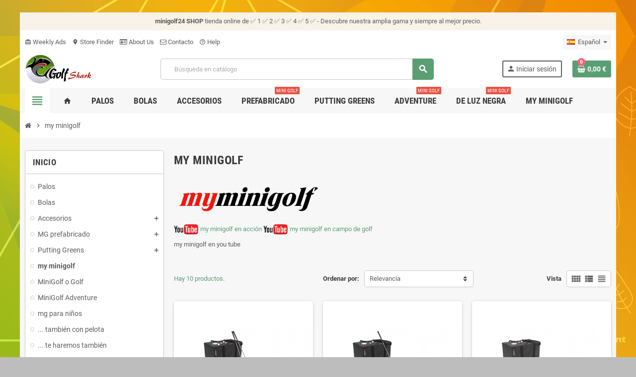

--- FILE ---
content_type: text/html; charset=utf-8
request_url: https://minigolf24.com/es/my-minigolf
body_size: 16665
content:
<!doctype html>
<html lang="es-ES">
  <head>
    
      
  <meta charset="utf-8">
  <meta name="theme-color" content="#f9f2e8">


  <meta http-equiv="x-ua-compatible" content="ie=edge">



  <title>myminigolf by WF GOLF Portatil de PVC mini golf para todos</title>
  
    
  
  <meta name="description" content="my minigolf para oficina casa y eventos totalmente portable precios económicos envió rápido desde espana">
  <meta name="keywords" content="myminigolf, portatil, pvc">
        <link rel="canonical" href="https://minigolf24.com/es/my-minigolf">
    
                  <link rel="alternate" href="https://minigolf24.com/es/my-minigolf" hreflang="es">
              <link rel="alternate" href="https://minigolf24.com/gb/my-minigolf" hreflang="en-gb">
              <link rel="alternate" href="https://minigolf24.com/de/my-minigolf" hreflang="de-de">
              <link rel="alternate" href="https://minigolf24.com/pt/my-minigolf" hreflang="pt-pt">
              <link rel="alternate" href="https://minigolf24.com/fr/my-minigolf" hreflang="fr-fr">
              <link rel="alternate" href="https://minigolf24.com/it/my-minigolf" hreflang="it-it">
              <link rel="alternate" href="https://minigolf24.com/pl/my-minigolf" hreflang="pl-pl">
            

  
    <script type="application/ld+json">
  {
    "@context": "https://schema.org",
    "@type": "Organization",
    "name" : "miniGOLF 24",
          "logo": {
        "@type": "ImageObject",
        "url":"https://cdn2.minigolf24.com/img/logo-1661039188.jpg"
      },
        "url" : "https://minigolf24.com/es/"
  }
</script>

<script type="application/ld+json">
  {
    "@context": "https://schema.org",
    "@type": "WebPage",
    "isPartOf": {
      "@type": "WebSite",
      "url":  "https://minigolf24.com/es/",
      "name": "miniGOLF 24"
    },
    "name": "myminigolf by WF GOLF Portatil de PVC mini golf para todos",
    "url":  "https://minigolf24.com/es/my-minigolf"
  }
</script>


  <script type="application/ld+json">
    {
      "@context": "https://schema.org",
      "@type": "BreadcrumbList",
      "itemListElement": [
                  {
            "@type": "ListItem",
            "position": 1,
            "name": "Inicio",
            "item": "https://minigolf24.com/es/"
          },                  {
            "@type": "ListItem",
            "position": 2,
            "name": "my minigolf",
            "item": "https://minigolf24.com/es/my-minigolf"
          }              ]
    }
  </script>
  
  
  
  <script type="application/ld+json">
  {
    "@context": "https://schema.org",
    "@type": "ItemList",
    "itemListElement": [
              {
          "@type": "ListItem",
          "position": 0,
          "name": "Myminigolf Set PRO",
          "url": "https://minigolf24.com/es/my-minigolf/myminigolf-set-pro"
        },              {
          "@type": "ListItem",
          "position": 1,
          "name": "Myminigolf Set BASIC",
          "url": "https://minigolf24.com/es/my-minigolf/myminigolf-set-basic"
        },              {
          "@type": "ListItem",
          "position": 2,
          "name": "Myminigolf Set XL - Sin palos",
          "url": "https://minigolf24.com/es/my-minigolf/myminigolf-set-xl-sin-palos"
        },              {
          "@type": "ListItem",
          "position": 3,
          "name": "Spiderball Set",
          "url": "https://minigolf24.com/es/my-minigolf/spiderball-set"
        },              {
          "@type": "ListItem",
          "position": 4,
          "name": "Myminigolf Update Set 1",
          "url": "https://minigolf24.com/es/my-minigolf/myminigolf-update-set-1"
        },              {
          "@type": "ListItem",
          "position": 5,
          "name": "Myminigolf Update Set 2",
          "url": "https://minigolf24.com/es/my-minigolf/myminigolf-update-set-2"
        },              {
          "@type": "ListItem",
          "position": 6,
          "name": "Myminigolf Rope",
          "url": "https://minigolf24.com/es/my-minigolf/myminigolf-rope"
        },              {
          "@type": "ListItem",
          "position": 7,
          "name": "Tarjetas de juego para minigolf - Pack 4",
          "url": "https://minigolf24.com/es/my-minigolf/tarjetas-de-juego-para-minigolf-pack-4"
        },              {
          "@type": "ListItem",
          "position": 8,
          "name": "AirTrack - Minigolf",
          "url": "https://minigolf24.com/es/my-minigolf/airtrack-minigolf"
        },              {
          "@type": "ListItem",
          "position": 9,
          "name": "Myminigolf Set Easy +",
          "url": "https://minigolf24.com/es/my-minigolf/myminigolf-set-easy-"
        }          ]
  }
</script>

  
  
    
  

  
    <meta property="og:title" content="myminigolf by WF GOLF Portatil de PVC mini golf para todos" />
    <meta property="og:description" content="my minigolf para oficina casa y eventos totalmente portable precios económicos envió rápido desde espana" />
    <meta property="og:url" content="https://minigolf24.com/es/my-minigolf" />
    <meta property="og:site_name" content="miniGOLF 24" />
    <meta property="og:type" content="website" />  



  <meta name="viewport" content="width=device-width, initial-scale=1, shrink-to-fit=no, maximum-scale=1">



  <link rel="icon" type="image/vnd.microsoft.icon" href="https://cdn2.minigolf24.com/img/favicon.ico?1661039659">
  <link rel="shortcut icon" type="image/x-icon" href="https://cdn2.minigolf24.com/img/favicon.ico?1661039659">



            
    <link rel="preload" href="https://cdn1.minigolf24.com/themes/ZOneTheme/assets/fonts/-xPowC.woff2" as="font" type="font/woff2" crossorigin>
  <link rel="preload" href="https://cdn1.minigolf24.com/themes/ZOneTheme/assets/fonts/3-h-59.woff2" as="font" type="font/woff2" crossorigin>
  <link rel="preload" href="https://cdn1.minigolf24.com/themes/ZOneTheme/assets/fonts/SpNAlx.woff" as="font" type="font/woff" crossorigin>
  <link rel="preload" href="https://cdn1.minigolf24.com/themes/ZOneTheme/assets/fonts/aQVDOc.woff" as="font" type="font/woff" crossorigin>
  <link rel="preload" href="https://cdn1.minigolf24.com/themes/ZOneTheme/assets/fonts/3JoW0S.woff" as="font" type="font/woff" crossorigin>
  <link rel="preload" href="https://cdn1.minigolf24.com/themes/ZOneTheme/assets/fonts/3MhMug.woff" as="font" type="font/woff" crossorigin>
  <link rel="preload" href="https://cdn1.minigolf24.com/themes/ZOneTheme/assets/fonts/1-zhYP.woff" as="font" type="font/woff" crossorigin>



    <link rel="stylesheet" href="https://cdn1.minigolf24.com/themes/ZOneTheme/assets/cache/theme-ce074b71.css" type="text/css" media="all">




    <script type="text/javascript">
        var SOWHATSAPP_HIDE_ON_SCROLL = "1";
        var WK_PWA_APP_PUBLIC_SERVER_KEY = "BIohIN9Cj2k4fOCxErVQiQW1ttwAYSkBaPagpbEVnExvnZJYzTjliT5EWUkti3OJZ57i0_feI1itRPS-pR1Yo7o";
        var WK_PWA_PUSH_NOTIFICATION_ENABLE = 1;
        var appOffline = "Sin conexi\u00f3n";
        var appOnline = "Conectado";
        var blockwishlistController = "https:\/\/minigolf24.com\/es\/module\/blockwishlist\/action";
        var clientTokenUrl = "https:\/\/minigolf24.com\/es\/module\/wkpwa\/clientnotificationtoken";
        var custom_prompt_desktop = 1;
        var custom_prompt_lifetime = "10";
        var custom_prompt_mobile = 1;
        var prestashop = {"cart":{"products":[],"totals":{"total":{"type":"total","label":"Total","amount":0,"value":"0,00\u00a0\u20ac"},"total_including_tax":{"type":"total","label":"Total (impuestos incl.)","amount":0,"value":"0,00\u00a0\u20ac"},"total_excluding_tax":{"type":"total","label":"Total (impuestos excl.)","amount":0,"value":"0,00\u00a0\u20ac"}},"subtotals":{"products":{"type":"products","label":"Subtotal","amount":0,"value":"0,00\u00a0\u20ac"},"discounts":null,"shipping":{"type":"shipping","label":"Transporte","amount":0,"value":""},"tax":null},"products_count":0,"summary_string":"0 art\u00edculos","vouchers":{"allowed":1,"added":[]},"discounts":[],"minimalPurchase":0,"minimalPurchaseRequired":""},"currency":{"id":1,"name":"Euro","iso_code":"EUR","iso_code_num":"978","sign":"\u20ac"},"customer":{"lastname":null,"firstname":null,"email":null,"birthday":null,"newsletter":null,"newsletter_date_add":null,"optin":null,"website":null,"company":null,"siret":null,"ape":null,"is_logged":false,"gender":{"type":null,"name":null},"addresses":[]},"language":{"name":"Espa\u00f1ol (Spanish)","iso_code":"es","locale":"es-ES","language_code":"es","is_rtl":"0","date_format_lite":"d.m.Y","date_format_full":"d.m.Y H:i:s","id":1},"page":{"title":"","canonical":"https:\/\/minigolf24.com\/es\/my-minigolf","meta":{"title":"myminigolf by WF GOLF Portatil de PVC mini golf para todos","description":"my minigolf para oficina casa y eventos totalmente portable precios econ\u00f3micos envi\u00f3 r\u00e1pido desde espana","keywords":"myminigolf, portatil, pvc","robots":"index"},"page_name":"category","body_classes":{"lang-es":true,"lang-rtl":false,"country-ES":true,"currency-EUR":true,"layout-left-column":true,"page-category":true,"tax-display-enabled":true,"category-id-8":true,"category-my minigolf":true,"category-id-parent-2":true,"category-depth-level-2":true},"admin_notifications":[]},"shop":{"name":"miniGOLF 24","logo":"https:\/\/cdn2.minigolf24.com\/img\/logo-1661039188.jpg","stores_icon":"https:\/\/cdn2.minigolf24.com\/img\/logo_stores.png","favicon":"https:\/\/cdn2.minigolf24.com\/img\/favicon.ico"},"urls":{"base_url":"https:\/\/minigolf24.com\/","current_url":"https:\/\/minigolf24.com\/es\/my-minigolf","shop_domain_url":"https:\/\/minigolf24.com","img_ps_url":"https:\/\/cdn2.minigolf24.com\/img\/","img_cat_url":"https:\/\/cdn1.minigolf24.com\/img\/c\/","img_lang_url":"https:\/\/cdn3.minigolf24.com\/img\/l\/","img_prod_url":"https:\/\/cdn2.minigolf24.com\/img\/p\/","img_manu_url":"https:\/\/cdn3.minigolf24.com\/img\/m\/","img_sup_url":"https:\/\/cdn1.minigolf24.com\/img\/su\/","img_ship_url":"https:\/\/cdn3.minigolf24.com\/img\/s\/","img_store_url":"https:\/\/cdn1.minigolf24.com\/img\/st\/","img_col_url":"https:\/\/cdn3.minigolf24.com\/img\/co\/","img_url":"https:\/\/cdn1.minigolf24.com\/themes\/ZOneTheme\/assets\/img\/","css_url":"https:\/\/cdn2.minigolf24.com\/themes\/ZOneTheme\/assets\/css\/","js_url":"https:\/\/cdn1.minigolf24.com\/themes\/ZOneTheme\/assets\/js\/","pic_url":"https:\/\/cdn2.minigolf24.com\/upload\/","pages":{"address":"https:\/\/minigolf24.com\/es\/direccion","addresses":"https:\/\/minigolf24.com\/es\/direcciones","authentication":"https:\/\/minigolf24.com\/es\/iniciar-sesion","cart":"https:\/\/minigolf24.com\/es\/carrito","category":"https:\/\/minigolf24.com\/es\/index.php?controller=category","cms":"https:\/\/minigolf24.com\/es\/index.php?controller=cms","contact":"https:\/\/minigolf24.com\/es\/contactenos","discount":"https:\/\/minigolf24.com\/es\/descuento","guest_tracking":"https:\/\/minigolf24.com\/es\/seguimiento-pedido-invitado","history":"https:\/\/minigolf24.com\/es\/historial-compra","identity":"https:\/\/minigolf24.com\/es\/datos-personales","index":"https:\/\/minigolf24.com\/es\/","my_account":"https:\/\/minigolf24.com\/es\/mi-cuenta","order_confirmation":"https:\/\/minigolf24.com\/es\/confirmacion-pedido","order_detail":"https:\/\/minigolf24.com\/es\/index.php?controller=order-detail","order_follow":"https:\/\/minigolf24.com\/es\/seguimiento-pedido","order":"https:\/\/minigolf24.com\/es\/pedido","order_return":"https:\/\/minigolf24.com\/es\/index.php?controller=order-return","order_slip":"https:\/\/minigolf24.com\/es\/facturas-abono","pagenotfound":"https:\/\/minigolf24.com\/es\/pagina-no-encontrada","password":"https:\/\/minigolf24.com\/es\/ha-olvidado-su-contrasena","pdf_invoice":"https:\/\/minigolf24.com\/es\/index.php?controller=pdf-invoice","pdf_order_return":"https:\/\/minigolf24.com\/es\/index.php?controller=pdf-order-return","pdf_order_slip":"https:\/\/minigolf24.com\/es\/index.php?controller=pdf-order-slip","prices_drop":"https:\/\/minigolf24.com\/es\/productos-rebajados","product":"https:\/\/minigolf24.com\/es\/index.php?controller=product","search":"https:\/\/minigolf24.com\/es\/busqueda","sitemap":"https:\/\/minigolf24.com\/es\/mapa-del-sitio","stores":"https:\/\/minigolf24.com\/es\/tiendas","supplier":"https:\/\/minigolf24.com\/es\/dostawca2402","register":"https:\/\/minigolf24.com\/es\/iniciar-sesion?create_account=1","order_login":"https:\/\/minigolf24.com\/es\/pedido?login=1"},"alternative_langs":{"es":"https:\/\/minigolf24.com\/es\/my-minigolf","en-gb":"https:\/\/minigolf24.com\/gb\/my-minigolf","de-de":"https:\/\/minigolf24.com\/de\/my-minigolf","pt-pt":"https:\/\/minigolf24.com\/pt\/my-minigolf","fr-fr":"https:\/\/minigolf24.com\/fr\/my-minigolf","it-it":"https:\/\/minigolf24.com\/it\/my-minigolf","pl-pl":"https:\/\/minigolf24.com\/pl\/my-minigolf"},"theme_assets":"\/themes\/ZOneTheme\/assets\/","actions":{"logout":"https:\/\/minigolf24.com\/es\/?mylogout="},"no_picture_image":{"bySize":{"cart_default":{"url":"https:\/\/cdn1.minigolf24.com\/img\/p\/es-default-cart_default.jpg","width":90,"height":90},"small_default":{"url":"https:\/\/cdn2.minigolf24.com\/img\/p\/es-default-small_default.jpg","width":90,"height":90},"home_default":{"url":"https:\/\/cdn1.minigolf24.com\/img\/p\/es-default-home_default.jpg","width":280,"height":280},"medium_default":{"url":"https:\/\/cdn1.minigolf24.com\/img\/p\/es-default-medium_default.jpg","width":400,"height":400},"large_default":{"url":"https:\/\/cdn3.minigolf24.com\/img\/p\/es-default-large_default.jpg","width":800,"height":800}},"small":{"url":"https:\/\/cdn1.minigolf24.com\/img\/p\/es-default-cart_default.jpg","width":90,"height":90},"medium":{"url":"https:\/\/cdn1.minigolf24.com\/img\/p\/es-default-home_default.jpg","width":280,"height":280},"large":{"url":"https:\/\/cdn3.minigolf24.com\/img\/p\/es-default-large_default.jpg","width":800,"height":800},"legend":""}},"configuration":{"display_taxes_label":true,"display_prices_tax_incl":true,"is_catalog":false,"show_prices":true,"opt_in":{"partner":false},"quantity_discount":{"type":"price","label":"Precio unid."},"voucher_enabled":1,"return_enabled":0},"field_required":[],"breadcrumb":{"links":[{"title":"Inicio","url":"https:\/\/minigolf24.com\/es\/"},{"title":"my minigolf","url":"https:\/\/minigolf24.com\/es\/my-minigolf"}],"count":2},"link":{"protocol_link":"https:\/\/","protocol_content":"https:\/\/","request_uri":"\/es\/my-minigolf"},"time":1769399495,"static_token":"3f2be03180678f655f4e0baffeb48df5","token":"2ea874f60650be1a98bee710f65c6f5c","debug":false,"modules":{"zonethememanager":{"progress_bar":1,"boxed_layout":true,"lazy_loading":true,"sidebar_cart":1,"sidebar_navigation":1,"product_countdown":1,"svg_logo":false,"svg_width":"150px","sticky_menu":1,"sticky_mobile":0,"mobile_megamenu":false,"product_quickview":1,"product_addtocart":1,"product_details":1,"product_grid_columns":3,"body_classes":"no-customer-address pg-evl","is_mobile":false,"product_grid_desc":"","product_grid_available":0,"product_grid_colors":1,"cat_image":1,"cat_description":1,"cat_expand_desc":1,"cat_subcategories":1,"cat_default_view":"grid","product_info_layout":"tabs","product_qty_add_inline":true,"product_actions_position":false,"product_image_zoom":1,"product_attr_combinations":false,"product_attr_swatches":true,"product_attr_default":false,"checkout_login_first":1,"ps_legalcompliance_spl":false,"enabled_pm_advancedsearch4":false,"psDimensionUnit":"cm"}}};
        var prestashopFacebookAjaxController = "https:\/\/minigolf24.com\/es\/module\/ps_facebook\/Ajax";
        var productsAlreadyTagged = [];
        var psemailsubscription_subscription = "https:\/\/minigolf24.com\/es\/module\/ps_emailsubscription\/subscription";
        var removeFromWishlistUrl = "https:\/\/minigolf24.com\/es\/module\/blockwishlist\/action?action=deleteProductFromWishlist";
        var serviceWorkerPath = "https:\/\/minigolf24.com\/wk-service-worker.js";
        var varBreadcrumbLinks = ["https:\/\/minigolf24.com\/es\/","https:\/\/minigolf24.com\/es\/my-minigolf"];
        var varCategoryTreeController = "https:\/\/minigolf24.com\/es\/module\/zonethememanager\/categoryTree";
        var varGetFinalDateController = "https:\/\/minigolf24.com\/es\/module\/zonethememanager\/getFinalDate";
        var varGetFinalDateMiniatureController = "https:\/\/minigolf24.com\/es\/module\/zonethememanager\/getFinalDateMiniature";
        var varMenuDropdownContentController = "https:\/\/minigolf24.com\/es\/module\/zonemegamenu\/menuDropdownContent";
        var varPSAjaxCart = 1;
        var varProductCommentGradeController = "https:\/\/minigolf24.com\/es\/module\/zonethememanager\/CommentGrade";
        var wishlistAddProductToCartUrl = "https:\/\/minigolf24.com\/es\/module\/blockwishlist\/action?action=addProductToCart";
        var wishlistUrl = "https:\/\/minigolf24.com\/es\/module\/blockwishlist\/view";
      </script>





  <meta name="mobile-web-app-capable" content="yes" />
<meta name="application-name" content="miniGOLF 24" />
<meta name="theme-color" content="#0098ed" />

<!-- Add to home screen for Safari on iOS -->
<meta name="apple-mobile-web-app-capable" content="yes" />
<meta name="apple-mobile-web-app-status-bar-style" content="#0098ed" />
<meta name="apple-mobile-web-app-title" content="miniGOLF 24" />
<link
      rel="apple-touch-icon"
      sizes="180x180"
      href="/modules/wkpwa/views/img/appIcon/wk-pwa-logo-180x180.png"
/>
<link
      rel="apple-touch-startup-image"
      media="screen and (device-width: 320px) and (device-height: 568px) and (-webkit-device-pixel-ratio: 2) and (orientation: landscape)"
      href="/modules/wkpwa/views/img/appIcon/wk-pwa-logo-1136x640.png"
    />
    <link
      rel="apple-touch-startup-image"
      media="screen and (device-width: 375px) and (device-height: 812px) and (-webkit-device-pixel-ratio: 3) and (orientation: landscape)"
      href="/modules/wkpwa/views/img/appIcon/wk-pwa-logo-2436x1125.png"
    />
    <link
      rel="apple-touch-startup-image"
      media="screen and (device-width: 414px) and (device-height: 896px) and (-webkit-device-pixel-ratio: 2) and (orientation: landscape)"
      href="/modules/wkpwa/views/img/appIcon/wk-pwa-logo-1792x828.png"
    />
    <link
      rel="apple-touch-startup-image"
      media="screen and (device-width: 414px) and (device-height: 896px) and (-webkit-device-pixel-ratio: 2) and (orientation: portrait)"
      href="/modules/wkpwa/views/img/appIcon/wk-pwa-logo-828x1792.png"
    />
    <link
      rel="apple-touch-startup-image"
      media="screen and (device-width: 375px) and (device-height: 667px) and (-webkit-device-pixel-ratio: 2) and (orientation: landscape)"
      href="/modules/wkpwa/views/img/appIcon/wk-pwa-logo-1334x750.png"
    />
    <link
      rel="apple-touch-startup-image"
      media="screen and (device-width: 414px) and (device-height: 896px) and (-webkit-device-pixel-ratio: 3) and (orientation: portrait)"
      href="/modules/wkpwa/views/img/appIcon/wk-pwa-logo-1242x2688.png"
    />
    <link
      rel="apple-touch-startup-image"
      media="screen and (device-width: 414px) and (device-height: 736px) and (-webkit-device-pixel-ratio: 3) and (orientation: landscape)"
      href="/modules/wkpwa/views/img/appIcon/wk-pwa-logo-2208x1242.png"
    />
    <link
      rel="apple-touch-startup-image"
      media="screen and (device-width: 375px) and (device-height: 812px) and (-webkit-device-pixel-ratio: 3) and (orientation: portrait)"
      href="/modules/wkpwa/views/img/appIcon/wk-pwa-logo-1125x2436.png"
    />
    <link
      rel="apple-touch-startup-image"
      media="screen and (device-width: 414px) and (device-height: 736px) and (-webkit-device-pixel-ratio: 3) and (orientation: portrait)"
      href="/modules/wkpwa/views/img/appIcon/wk-pwa-logo-1242x2208.png"
    />
    <link
      rel="apple-touch-startup-image"
      media="screen and (device-width: 1024px) and (device-height: 1366px) and (-webkit-device-pixel-ratio: 2) and (orientation: landscape)"
      href="/modules/wkpwa/views/img/appIcon/wk-pwa-logo-2732x2048.png"
    />
    <link
      rel="apple-touch-startup-image"
      media="screen and (device-width: 414px) and (device-height: 896px) and (-webkit-device-pixel-ratio: 3) and (orientation: landscape)"
      href="/modules/wkpwa/views/img/appIcon/wk-pwa-logo-2688x1242.png"
    />
    <link
      rel="apple-touch-startup-image"
      media="screen and (device-width: 834px) and (device-height: 1112px) and (-webkit-device-pixel-ratio: 2) and (orientation: landscape)"
      href="/modules/wkpwa/views/img/appIcon/wk-pwa-logo-2224x1668.png"
    />
    <link
      rel="apple-touch-startup-image"
      media="screen and (device-width: 375px) and (device-height: 667px) and (-webkit-device-pixel-ratio: 2) and (orientation: portrait)"
      href="/modules/wkpwa/views/img/appIcon/wk-pwa-logo-750x1334.png"
    />
    <link
      rel="apple-touch-startup-image"
      media="screen and (device-width: 1024px) and (device-height: 1366px) and (-webkit-device-pixel-ratio: 2) and (orientation: portrait)"
      href="/modules/wkpwa/views/img/appIcon/wk-pwa-logo-2048x2732.png"
    />
    <link
      rel="apple-touch-startup-image"
      media="screen and (device-width: 834px) and (device-height: 1194px) and (-webkit-device-pixel-ratio: 2) and (orientation: landscape)"
      href="/modules/wkpwa/views/img/appIcon/wk-pwa-logo-2388x1668.png"
    />
    <link
      rel="apple-touch-startup-image"
      media="screen and (device-width: 834px) and (device-height: 1112px) and (-webkit-device-pixel-ratio: 2) and (orientation: portrait)"
      href="/modules/wkpwa/views/img/appIcon/wk-pwa-logo-1668x2224.png"
    />
    <link
      rel="apple-touch-startup-image"
      media="screen and (device-width: 320px) and (device-height: 568px) and (-webkit-device-pixel-ratio: 2) and (orientation: portrait)"
      href="/modules/wkpwa/views/img/appIcon/wk-pwa-logo-640x1136.png"
    />
    <link
      rel="apple-touch-startup-image"
      media="screen and (device-width: 834px) and (device-height: 1194px) and (-webkit-device-pixel-ratio: 2) and (orientation: portrait)"
      href="/modules/wkpwa/views/img/appIcon/wk-pwa-logo-1668x2388.png"
    />
    <link
      rel="apple-touch-startup-image"
      media="screen and (device-width: 768px) and (device-height: 1024px) and (-webkit-device-pixel-ratio: 2) and (orientation: landscape)"
      href="/modules/wkpwa/views/img/appIcon/wk-pwa-logo-2048x1536.png"
    />
    <link
      rel="apple-touch-startup-image"
      media="screen and (device-width: 768px) and (device-height: 1024px) and (-webkit-device-pixel-ratio: 2) and (orientation: portrait)"
      href="/modules/wkpwa/views/img/appIcon/wk-pwa-logo-1536x2048.png"
    />
<!-- Tile Icon for Windows -->
<meta name="msapplication-TileImage" content="/modules/wkpwa/views/img/appIcon/wk-pwa-favicon-72x72.png" />
<meta name="msapplication-TileColor" content="#0098ed" />
<meta name="msapplication-starturl" content="https://minigolf24.com/" />

    <link rel="manifest" href="/modules/wkpwa/manifest.json" />
<script>

(function(w,d,s,l,i){w[l]=w[l]||[];w[l].push({'gtm.start':
new Date().getTime(),event:'gtm.js'});var f=d.getElementsByTagName(s)[0],
j=d.createElement(s),dl=l!='dataLayer'?'&l='+l:'';j.async=true;j.src=
'https://www.googletagmanager.com/gtm.js?id='+i+dl;f.parentNode.insertBefore(j,f);
})(window,document,'script','dataLayer','GTM-T8KGF5G'); //'GTM-NFGTVS8'

</script>
    <!-- Reduce the impact of third-party code Module by Tecnoacquisti.com -->
    <link rel="dns-prefetch" href="https://fonts.googleapis.com" />
    <link rel="preconnect" href="https://fonts.googleapis.com" />
    <link rel="preconnect" href="https://fonts.gstatic.com" crossorigin />
    <link rel="dns-prefetch" href="https://www.googletagmanager.com/" />
    <script src="https://cdn1.minigolf24.com/modules/rucingedimpactcode/views/js/jquery.min.js" type="text/javascript"></script>
    <!-- End Reduce the impact of third-party code -->
<script type="text/javascript">
var ets_tc_link_ajax ='https://minigolf24.com/es/module/ets_trackingcustomer/ajax?token=qkyciqeofnt3';
</script><meta property="og:type" content="website">
<meta property="og:site_name" content="miniGOLF 24">
<meta property="og:locale" content="es">
<meta property="og:url" content="https://minigolf24.com/es/my-minigolf">
<meta property="og:title" content="myminigolf by WF GOLF Portatil de PVC mini golf para todos">
<meta property="og:description" content="my minigolf para oficina casa y eventos totalmente portable precios económicos envió rápido desde espana">
<meta property="og:image" content="https://minigolf24.com/img/logo-1661039188.jpg">
<meta property="og:image:alt" content="miniGOLF 24 - myminigolf by WF GOLF Portatil de PVC mini golf para todos">


<style type="text/css">#header .header-logo .logo {
  max-height: 73px;
}
.product-list .grid .product-miniature .product-container {
  height: 100%;
  display: flex;
  flex-direction: column;
}
.product-list .grid .product-miniature .first-block {
  flex: none;
}
.product-list .grid .product-miniature .second-third-block {
  flex: 1;
  display: flex;
  flex-direction: column;
}
.product-list .grid .product-miniature .second-third-block .third-block {
  flex: none;
}
.product-list .grid .product-miniature .second-third-block .second-block {
  flex: 1;
}</style>
<style type="text/css">body { background-color: #bdbdbd;background-image: url(https://cdn3.minigolf24.com/modules/zonethememanager/views/img/front/golfshark_logo_web.png);background-repeat: no-repeat;background-attachment: fixed;background-position: center;background-size: cover;}</style>




    
  </head>

  <body id="category"
    class="st-wrapper lang-es country-es currency-eur layout-left-column page-category tax-display-enabled category-id-8 category-my-minigolf category-id-parent-2 category-depth-level-2
    no-customer-address pg-evl    pace-running"
  >
    
      
    

    
        <div class="st-menu st-effect-left" data-st-menu>
    <div class="st-menu-close d-flex" data-close-st-menu><i class="material-icons">close</i></div>
    <div class="st-menu-title h4">
      Menú
    </div>

          <div class="js-sidebar-category-tree sidebar-menu">
  <div class="waiting-load-categories"></div>
</div>
    
    <div id="js-header-phone-sidebar" class="sidebar-header-phone js-hidden"></div>
    <div id="js-account-sidebar" class="sidebar-account text-center user-info js-hidden"></div>
    <div id="js-language-sidebar" class="sidebar-language js-hidden"></div>
    <div id="js-left-currency-sidebar" class="sidebar-currency js-hidden"></div>
  </div>
    

    <main id="page" class="st-pusher boxed-layout">

      
              

      <header id="header">
        
          
  <!-- desktop header -->
  <div class="desktop-header-version">
    
      <div class="header-banner clearfix">
        <div class="header-event-banner" >
  <div class="container">
    <div class="header-event-banner-wrapper">
      <p><b>minigolf24 SHOP </b>tienda online de ✅ 1 ✅ 2 ✅ 3 ✅ 4 ✅ 5 ✅ - Descubre nuestra amplia gama y siempre al mejor precio.</p>
    </div>
  </div>
</div>


      </div>
    

    
      <div class="header-nav clearfix">
        <div class="container">
          <div class="header-nav-wrapper d-flex align-items-center justify-content-between">
            <div class="left-nav d-flex">
              <div class="header-phone js-header-phone-source">
	<ul>
<li><a href="#"><i class="material-icons">card_giftcard</i> Weekly Ads</a></li>
<li><a href="#"><i class="material-icons">location_on</i> Store Finder</a></li>
<li><a href="https://minigolf24.com/es/content/sobre-nosotros"><i class="fa fa-id-card-o"></i> About Us</a></li>
<li><a href="https://minigolf24.com/es/contactenos"><i class="fa fa-envelope-o"></i> Contacto</a></li>
<li><a href="#"><i class="material-icons">help_outline</i> Help</a></li>
</ul>
</div>

            </div>
            <div class="right-nav d-flex">
              <div class="language-selector-wrapper">
  <div class="language-selector dropdown js-dropdown">
    <div class="desktop-dropdown">
      <span id="language-selector-label" class="hidden-md-up">Idioma:</span>
      <button class="btn-unstyle dropdown-current expand-more" data-toggle="dropdown" data-offset="0,2px" aria-haspopup="true" aria-expanded="false" aria-label="Selector desplegable de idioma">
        <span><img src="https://cdn3.minigolf24.com/img/l/1.jpg" alt="Español" width="16" height="11"></span>
        <span>&nbsp;&nbsp;Español</span>
        <span class="dropdown-icon"><span class="expand-icon"></span></span>
      </button>
      <div class="dropdown-menu js-language-source" aria-labelledby="language-selector-label">
        <ul class="language-list">
                      <li  class="current" >
              <a href="https://minigolf24.com/es/my-minigolf" title="Español (Spanish)" class="dropdown-item" data-iso-code="es">
                <span class="l-name">
                  <span><img src="https://cdn3.minigolf24.com/img/l/1.jpg" alt="Español" width="16" height="11"></span>
                  <span>&nbsp;&nbsp;Español</span>
                </span>
                <span class="l-code">es</span>
              </a>
            </li>
                      <li >
              <a href="https://minigolf24.com/gb/my-minigolf" title="English (English)" class="dropdown-item" data-iso-code="gb">
                <span class="l-name">
                  <span><img src="https://cdn3.minigolf24.com/img/l/3.jpg" alt="English" width="16" height="11"></span>
                  <span>&nbsp;&nbsp;English</span>
                </span>
                <span class="l-code">gb</span>
              </a>
            </li>
                      <li >
              <a href="https://minigolf24.com/de/my-minigolf" title="Deutsch (German)" class="dropdown-item" data-iso-code="de">
                <span class="l-name">
                  <span><img src="https://cdn3.minigolf24.com/img/l/4.jpg" alt="Deutsch" width="16" height="11"></span>
                  <span>&nbsp;&nbsp;Deutsch</span>
                </span>
                <span class="l-code">de</span>
              </a>
            </li>
                      <li >
              <a href="https://minigolf24.com/pt/my-minigolf" title="Português (Portuguese)" class="dropdown-item" data-iso-code="pt">
                <span class="l-name">
                  <span><img src="https://cdn3.minigolf24.com/img/l/6.jpg" alt="Português" width="16" height="11"></span>
                  <span>&nbsp;&nbsp;Português</span>
                </span>
                <span class="l-code">pt</span>
              </a>
            </li>
                      <li >
              <a href="https://minigolf24.com/fr/my-minigolf" title="Français (French)" class="dropdown-item" data-iso-code="fr">
                <span class="l-name">
                  <span><img src="https://cdn3.minigolf24.com/img/l/7.jpg" alt="Français" width="16" height="11"></span>
                  <span>&nbsp;&nbsp;Français</span>
                </span>
                <span class="l-code">fr</span>
              </a>
            </li>
                      <li >
              <a href="https://minigolf24.com/it/my-minigolf" title="Italiano (Italian)" class="dropdown-item" data-iso-code="it">
                <span class="l-name">
                  <span><img src="https://cdn3.minigolf24.com/img/l/8.jpg" alt="Italiano" width="16" height="11"></span>
                  <span>&nbsp;&nbsp;Italiano</span>
                </span>
                <span class="l-code">it</span>
              </a>
            </li>
                      <li >
              <a href="https://minigolf24.com/pl/my-minigolf" title="Polski (Polish)" class="dropdown-item" data-iso-code="pl">
                <span class="l-name">
                  <span><img src="https://cdn3.minigolf24.com/img/l/9.jpg" alt="Polski" width="16" height="11"></span>
                  <span>&nbsp;&nbsp;Polski</span>
                </span>
                <span class="l-code">pl</span>
              </a>
            </li>
                  </ul>
      </div>
    </div>
  </div>
</div>

            </div>
          </div>
        </div>
      </div>
    

    
      <div class="main-header clearfix">
        <div class="container">
          <div class="header-wrapper d-flex align-items-center">

            
              <div class="header-logo">
                
  <a href="https://minigolf24.com/es/" title="miniGOLF 24">
          <img class="logo" src="https://cdn2.minigolf24.com/img/logo-1661039188.jpg" alt="miniGOLF 24" width="135" height="60">
      </a>

              </div>
            

            
              <div class="header-right">
                <div class="display-top align-items-center d-flex flex-wrap flex-lg-nowrap justify-content-end">
                  <!-- Block search module TOP -->
<div class="searchbar-wrapper">
  <div id="search_widget" class="js-search-source" data-search-controller-url="//minigolf24.com/es/busqueda">
    <div class="search-widget ui-front">
      <form method="get" action="//minigolf24.com/es/busqueda">
        <input type="hidden" name="controller" value="search">
        <input class="form-control" type="text" name="s" value="" placeholder="Búsqueda en catálogo" aria-label="Buscar">
        <button type="submit" class="btn-primary">
          <i class="material-icons search">search</i>
        </button>
      </form>
    </div>
  </div>
</div>
<!-- /Block search module TOP -->
<div class="customer-signin-module">
  <div class="user-info">
          <div class="js-account-source">
        <ul>
          <li>
            <div class="account-link">
              <a
                href="https://minigolf24.com/es/mi-cuenta"
                title="Acceda a su cuenta de cliente"
                rel="nofollow"
              >
                <i class="material-icons">person</i><span>Iniciar sesión</span>
              </a>
            </div>
          </li>
        </ul>
      </div>
      </div>
</div><div class="shopping-cart-module">
  <div class="blockcart cart-preview" data-refresh-url="//minigolf24.com/es/module/ps_shoppingcart/ajax" data-sidebar-cart-trigger>
    <ul class="cart-header">
      <li data-header-cart-source>
        <a href="//minigolf24.com/es/carrito?action=show" class="cart-link btn-primary" rel="nofollow" aria-label="Enlace al carrito de la compra que tiene 0 productos">
          <span class="cart-design"><i class="fa fa-shopping-basket" aria-hidden="true"></i><span class="cart-products-count">0</span></span>
          <span class="cart-total-value">0,00 €</span>
        </a>
      </li>
    </ul>

          <div class="cart-dropdown" data-shopping-cart-source>
  <div class="cart-dropdown-wrapper">
    <div class="cart-title h4">Carrito</div>
          <div class="no-items">
        No hay más artículos en su carrito
      </div>
      </div>
  <div class="js-cart-update-quantity page-loading-overlay cart-overview-loading">
    <div class="page-loading-backdrop d-flex align-items-center justify-content-center">
      <span class="uil-spin-css"><span><span></span></span><span><span></span></span><span><span></span></span><span><span></span></span><span><span></span></span><span><span></span></span><span><span></span></span><span><span></span></span></span>
    </div>
  </div>
</div>
      </div>
</div>

                </div>
              </div>
            

          </div>
        </div>
      </div>
    

    
      <div class="header-bottom clearfix">
        <div class="header-main-menu" id="header-main-menu" data-sticky-menu>
          <div class="container">
            <div class="header-main-menu-wrapper">
                              <div class="left-nav-trigger" data-left-nav-trigger>
                  <div class="left-nav-icon d-flex align-items-center justify-content-center">
                    <i class="material-icons">view_headline</i>
                  </div>
                </div>
                            <div class="sticky-icon-cart" data-sticky-cart data-sidebar-cart-trigger></div>
                <div id="amegamenu" class="">
    <ul class="anav-top js-ajax-mega-menu">
          <li class="amenu-item  " data-id-menu="1">
        <a href="https://minigolf24.com/es/" class="amenu-link" >                    <span><i class="material-icons">home</i></span>
                  </a>
              </li>
          <li class="amenu-item  " data-id-menu="2">
        <a href="https://minigolf24.com/es/palos" class="amenu-link" >                    <span>Palos</span>
                  </a>
              </li>
          <li class="amenu-item  " data-id-menu="3">
        <a href="https://minigolf24.com/es/bolas" class="amenu-link" >                    <span>Bolas</span>
                  </a>
              </li>
          <li class="amenu-item  " data-id-menu="4">
        <a href="https://minigolf24.com/es/accesorios" class="amenu-link" >                    <span>Accesorios</span>
                  </a>
              </li>
          <li class="amenu-item plex " data-id-menu="7">
        <a href="https://minigolf24.com/es/mg-prefabricado" class="amenu-link" >                    <span>Prefabricado</span>
          <sup >MINI GOLF</sup>        </a>
                  <div class="adropdown adrd3">
            <div class="js-dropdown-content" data-id-menu="7"></div>
          </div>
              </li>
          <li class="amenu-item plex " data-id-menu="5">
        <a href="https://minigolf24.com/es/putting-greens" class="amenu-link" >                    <span>Putting Greens</span>
                  </a>
                  <div class="adropdown adrd4">
            <div class="js-dropdown-content" data-id-menu="5"></div>
          </div>
              </li>
          <li class="amenu-item plex " data-id-menu="6">
        <a href="https://minigolf24.com/es/minigolf-adventure" class="amenu-link" >                    <span>Adventure</span>
          <sup style="background-color:#e95144;">MINI GOLF</sup>        </a>
                  <div class="adropdown adrd3">
            <div class="js-dropdown-content" data-id-menu="6"></div>
          </div>
              </li>
          <li class="amenu-item plex " data-id-menu="8">
        <a href="https://minigolf24.com/es/minigolf-de-luz-negra" class="amenu-link" >                    <span>de luz negra</span>
          <sup style="background-color:#e95144;">MINI GOLF</sup>        </a>
                  <div class="adropdown adrd1">
            <div class="js-dropdown-content" data-id-menu="8"></div>
          </div>
              </li>
          <li class="amenu-item  " data-id-menu="9">
        <a href="https://minigolf24.com/es/my-minigolf" class="amenu-link" >                    <span>my minigolf</span>
                  </a>
              </li>
        </ul>
  </div>

            </div>
          </div>
        </div>
      </div>
    
  </div>



        
      </header>

      <section id="wrapper">
        
          
<nav class="breadcrumb-wrapper ">
  <div class="container">
    <ol class="breadcrumb" data-depth="2">
              
                      <li class="breadcrumb-item">
                                            <a href="https://minigolf24.com/es/" class="item-name">
                                      <i class="fa fa-home home" aria-hidden="true"></i>
                                      <span>Inicio</span>
                </a>
                          </li>
                  
              
                      <li class="breadcrumb-item">
                              <span class="separator material-icons">chevron_right</span>
                                            <span class="item-name">my minigolf</span>
                          </li>
                  
          </ol>
  </div>
</nav>
        

        
          
<aside id="notifications">
  <div class="container">
    
    
    
      </div>
</aside>
        

        

        

        
          <div class="main-content">
            <div class="container">
              <div class="row ">

                
                  <div id="left-column" class="sidebar-column col-12 col-md-4 col-lg-3">
                    <div class="column-wrapper">
                      

<div class="left-categories column-block md-bottom">
  <p class="column-title">Inicio</p>
  <div class="category-tree js-category-tree">
    
  <ul><li data-depth="0"><a href="https://minigolf24.com/es/palos" title="Palos" data-category-id="3"><span>Palos</span></a></li><li data-depth="0"><a href="https://minigolf24.com/es/bolas" title="Bolas" data-category-id="4"><span>Bolas</span></a></li><li data-depth="0"><a href="https://minigolf24.com/es/accesorios" title="Accesorios" data-category-id="5"><span>Accesorios</span></a><div class="collapse-icons" data-toggle="collapse" data-target="#exCollapsingNavbar5"><i class="material-icons add"></i><i class="material-icons remove"></i></div><div class="category-sub-menu collapse" id="exCollapsingNavbar5">
  <ul><li data-depth="1"><a href="https://minigolf24.com/es/para-campo" title="Para campo" data-category-id="15"><span>Para campo</span></a><div class="collapse-icons" data-toggle="collapse" data-target="#exCollapsingNavbar15"><i class="material-icons add"></i><i class="material-icons remove"></i></div><div class="category-sub-menu collapse" id="exCollapsingNavbar15">
  <ul><li data-depth="2"><a href="https://minigolf24.com/es/cesped-artificial" title="césped artificial" data-category-id="24"><span>césped artificial</span></a></li></ul></div></li></ul></div></li><li data-depth="0"><a href="https://minigolf24.com/es/mg-prefabricado" title="MG prefabricado" data-category-id="6"><span>MG prefabricado</span></a><div class="collapse-icons" data-toggle="collapse" data-target="#exCollapsingNavbar6"><i class="material-icons add"></i><i class="material-icons remove"></i></div><div class="category-sub-menu collapse" id="exCollapsingNavbar6">
  <ul><li data-depth="1"><a href="https://minigolf24.com/es/en-madera" title="En madera" data-category-id="16"><span>En madera</span></a></li><li data-depth="1"><a href="https://minigolf24.com/es/en-acero" title="En acero" data-category-id="17"><span>En acero</span></a></li><li data-depth="1"><a href="https://minigolf24.com/es/en-hormigon" title="En hormigón" data-category-id="18"><span>En hormigón</span></a></li><li data-depth="1"><a href="https://minigolf24.com/es/en-pvc" title="En PVC" data-category-id="22"><span>En PVC</span></a></li><li data-depth="1"><a href="https://minigolf24.com/es/billar-mini-golf-pit-pat" title="Billar Mini Golf Pit Pat" data-category-id="23"><span>Billar Mini Golf Pit Pat</span></a></li></ul></div></li><li data-depth="0"><a href="https://minigolf24.com/es/putting-greens" title="Putting Greens" data-category-id="7"><span>Putting Greens</span></a><div class="collapse-icons" data-toggle="collapse" data-target="#exCollapsingNavbar7"><i class="material-icons add"></i><i class="material-icons remove"></i></div><div class="category-sub-menu collapse" id="exCollapsingNavbar7">
  <ul><li data-depth="1"><a href="https://minigolf24.com/es/putting-greens-portables" title="Putting Greens portables" data-category-id="19"><span>Putting Greens portables</span></a></li><li data-depth="1"><a href="https://minigolf24.com/es/putting-greens-de-obra" title="Putting Greens de obra" data-category-id="20"><span>Putting Greens de obra</span></a></li><li data-depth="1"><a href="https://minigolf24.com/es/putting-para-oficina" title="Putting para oficina" data-category-id="21"><span>Putting para oficina</span></a></li></ul></div></li><li data-depth="0"><a href="https://minigolf24.com/es/my-minigolf" title="my minigolf" data-category-id="8"><span>my minigolf</span></a></li><li data-depth="0"><a href="https://minigolf24.com/es/minigolf-o-golf" title="MiniGolf o Golf" data-category-id="9"><span>MiniGolf o Golf</span></a></li><li data-depth="0"><a href="https://minigolf24.com/es/minigolf-adventure" title="MiniGolf Adventure" data-category-id="10"><span>MiniGolf Adventure</span></a></li><li data-depth="0"><a href="https://minigolf24.com/es/mg-para-ninos" title="mg para niños" data-category-id="11"><span>mg para niños</span></a></li><li data-depth="0"><a href="https://minigolf24.com/es/-tambien-con-pelota" title="... también con pelota" data-category-id="12"><span>... también con pelota</span></a></li><li data-depth="0"><a href="https://minigolf24.com/es/-te-haremos-tambien" title="... te haremos también" data-category-id="25"><span>... te haremos también</span></a></li><li data-depth="0"><a href="https://minigolf24.com/es/minigolf-de-luz-negra" title="Minigolf de luz negra" data-category-id="13"><span>Minigolf de luz negra</span></a></li></ul>
  </div>
</div>
<div class="aone-column">
      <div class="column-block md-bottom clearfix ">
              <p class="column-title">Trending</p>

                  
  <div class="product-list-margin">
    <div class="product-list">
      <div class="product-list-wrapper clearfix thumbnail-left">
                  
<article class="product-miniature" data-id-product="1">
  <div class="product-container">
    <div class="first-block">
      
        
<div class="product-thumbnail">
  <a href="https://minigolf24.com/es/palos/palo-de-mini-golf-con-varilla-de-acero-central#/28-tamano_de_palo_1-85_cm_33" class="product-cover-link">
          
              <img
          src       = "data:image/svg+xml,%3Csvg%20xmlns=%22http://www.w3.org/2000/svg%22%20viewBox=%220%200%20280%20280%22%3E%3C/svg%3E"
          data-original = "https://cdn1.minigolf24.com/4-home_default/palo-de-mini-golf-con-varilla-de-acero-central.jpg"
          alt       = "Palo de Mini Golf golf shark minigolf"
          title     = "Palo de mini golf con varilla de acero central"
          class     = "img-fluid js-lazy"
          width     = "280"
          height    = "280"
        >
            </a>
</div>
      
    </div>

    <div class="second-block">
      
        <p class="product-name" title="Palo de mini golf con varilla de acero central"><a href="https://minigolf24.com/es/palos/palo-de-mini-golf-con-varilla-de-acero-central#/28-tamano_de_palo_1-85_cm_33">Palo de mini golf con varilla de acero central</a></p>
      

      
                  <div class="product-price-and-shipping d-flex flex-wrap align-items-center">
            <span class="price product-price">32,95 €</span>
                      </div>
              
    </div>
  </div>
</article>
                  
<article class="product-miniature" data-id-product="3">
  <div class="product-container">
    <div class="first-block">
      
        
<div class="product-thumbnail">
  <a href="https://minigolf24.com/es/palos/palo-de-mini-golf-junior-2-con-varilla-de-carbono-central-cabeza-protegida-con-goma" class="product-cover-link">
          
              <img
          src       = "data:image/svg+xml,%3Csvg%20xmlns=%22http://www.w3.org/2000/svg%22%20viewBox=%220%200%20280%20280%22%3E%3C/svg%3E"
          data-original = "https://cdn1.minigolf24.com/9-home_default/palo-de-mini-golf-junior-2-con-varilla-de-carbono-central-cabeza-protegida-con-goma.jpg"
          alt       = "palos de mini golf para juniors ninos"
          title     = "Palo de Mini Golf JUNIOR 2 con varilla de carbono central Cabeza protegida con goma"
          class     = "img-fluid js-lazy"
          width     = "280"
          height    = "280"
        >
            </a>
</div>
      
    </div>

    <div class="second-block">
      
        <p class="product-name" title="Palo de Mini Golf JUNIOR 2 con varilla de carbono central Cabeza protegida con goma"><a href="https://minigolf24.com/es/palos/palo-de-mini-golf-junior-2-con-varilla-de-carbono-central-cabeza-protegida-con-goma">Palo de Mini Golf JUNIOR 2 con varilla de carbono central Cabeza protegida con goma</a></p>
      

      
                  <div class="product-price-and-shipping d-flex flex-wrap align-items-center">
            <span class="price product-price">23,93 €</span>
                      </div>
              
    </div>
  </div>
</article>
                  
<article class="product-miniature" data-id-product="4">
  <div class="product-container">
    <div class="first-block">
      
        
<div class="product-thumbnail">
  <a href="https://minigolf24.com/es/bolas/standard-bolas-de-mini-golf#/31-seleccione_color-blanco" class="product-cover-link">
          
              <img
          src       = "data:image/svg+xml,%3Csvg%20xmlns=%22http://www.w3.org/2000/svg%22%20viewBox=%220%200%20280%20280%22%3E%3C/svg%3E"
          data-original = "https://cdn2.minigolf24.com/17-home_default/standard-bolas-de-mini-golf.jpg"
          alt       = "Bolas de Mini Golf Standard wf golf"
          title     = "Standard Bolas de Mini Golf"
          class     = "img-fluid js-lazy"
          width     = "280"
          height    = "280"
        >
            </a>
</div>
      
    </div>

    <div class="second-block">
      
        <p class="product-name" title="Standard Bolas de Mini Golf"><a href="https://minigolf24.com/es/bolas/standard-bolas-de-mini-golf#/31-seleccione_color-blanco">Standard Bolas de Mini Golf</a></p>
      

      
                  <div class="product-price-and-shipping d-flex flex-wrap align-items-center">
            <span class="price product-price">1,75 €</span>
                      </div>
              
    </div>
  </div>
</article>
              </div>
    </div>
  </div>
                  </div>
      <div class="column-block md-bottom clearfix ">
              <p class="column-title">En oferta</p>

                  
  <div class="product-list-margin">
    <div class="product-list">
      <div
        class="product-list-wrapper clearfix thumbnail-top columns-slick js-column-block-slider"
        id="aSlickColumn3"
        data-slickoptions="{&quot;slidesToShow&quot;:1,&quot;speed&quot;:1000,&quot;autoplay&quot;:false,&quot;dots&quot;:true,&quot;arrows&quot;:false,&quot;draggable&quot;:false,&quot;rtl&quot;:false}"
      >
                  
<article class="product-miniature" data-id-product="21">
  <div class="product-container">
    <div class="first-block">
      
        
<div class="product-thumbnail">
  <a href="https://minigolf24.com/es/accesorios/para-campo/dispensador-de-bolas" class="product-cover-link">
          
              <img
          src       = "data:image/svg+xml,%3Csvg%20xmlns=%22http://www.w3.org/2000/svg%22%20viewBox=%220%200%20280%20280%22%3E%3C/svg%3E"
          data-original = "https://cdn3.minigolf24.com/64-home_default/dispensador-de-bolas.jpg"
          alt       = "Dispensador de bolas minigolf"
          title     = "Dispensador de bolas"
          class     = "img-fluid js-lazy"
          width     = "280"
          height    = "280"
        >
            </a>
</div>
      
    </div>

    <div class="second-block">
      
        <p class="product-name" title="Dispensador de bolas"><a href="https://minigolf24.com/es/accesorios/para-campo/dispensador-de-bolas">Dispensador de bolas</a></p>
      

      
                  <div class="product-price-and-shipping d-flex flex-wrap align-items-center">
            <span class="price product-price">149,00 €</span>
                          <span class="regular-price">159,00 €</span>
                                    </div>
              
    </div>
  </div>
</article>
                  
<article class="product-miniature" data-id-product="70">
  <div class="product-container">
    <div class="first-block">
      
        
<div class="product-thumbnail">
  <a href="https://minigolf24.com/es/mg-para-ninos/mini-mini-golf" class="product-cover-link">
          
              <img
          src       = "data:image/svg+xml,%3Csvg%20xmlns=%22http://www.w3.org/2000/svg%22%20viewBox=%220%200%20280%20280%22%3E%3C/svg%3E"
          data-original = "https://cdn3.minigolf24.com/197-home_default/mini-mini-golf.jpg"
          alt       = "mini mini golf gozzle"
          title     = "Mini - Mini Golf"
          class     = "img-fluid js-lazy"
          width     = "280"
          height    = "280"
        >
            </a>
</div>
      
    </div>

    <div class="second-block">
      
        <p class="product-name" title="Mini - Mini Golf"><a href="https://minigolf24.com/es/mg-para-ninos/mini-mini-golf">Mini - Mini Golf</a></p>
      

      
                  <div class="product-price-and-shipping d-flex flex-wrap align-items-center">
            <span class="price product-price">239,90 €</span>
                          <span class="regular-price">249,90 €</span>
                                    </div>
              
    </div>
  </div>
</article>
              </div>
    </div>
  </div>
                  </div>
  </div>

                    </div>
                  </div>
                

                
                  <div id="content-wrapper" class="js-content-wrapper center-column col-12 col-md-8 col-lg-9">
                    <div class="center-wrapper">
                      
                      
                      
  <section id="main">

    
  <div id="js-product-list-header">
  
  <h1 class="page-heading js-category-page" data-current-category-id="8">my minigolf</h1>
  
      <div class="category-description mb-4">
              <div class="js-expand-description">
          <div class="descSmall">
            <div class="typo descFull">
              <p><img src="https://minigolf24.com/img/cms/22_2.png" alt="" width="300" height="84" /></p>
<p><a href="https://www.youtube.com/watch?v=ZPMUs8H9e6g&amp;feature=youtu.be" target="_blank" rel="noreferrer noopener"><img src="https://minigolf24.com/img/cms/yutube1.png" alt="my minigolf en acción" width="50" height="21" /> my minigolf en acción </a><a href="https://www.youtube.com/watch?v=puL1uLOSqWo" target="_blank" rel="noreferrer noopener"><img src="https://minigolf24.com/img/cms/yutube1.png" alt="my minigolf en campo de golf" width="50" height="21" /> my minigolf en campo de golf </a></p>
<p>my minigolf en you tube</p>
<div id="kpm_content_wrapper" class="notranslate"></div>
            </div>
          </div>
          <div class="descToggle expand">
            <a href="#expand">&nbsp;Ver más<i class="material-icons">expand_more</i></a>
          </div>
          <div class="descToggle collapse">
            <a href="#collapse">&nbsp;Mostrar Menos<i class="material-icons">expand_less</i></a>
          </div>
        </div>

          </div>
  
  
      
</div>

    
    

    <section id="products">
      
        
          <div id="js-product-list-top" class="products-selection sm-bottom clearfix">
  <div class="row align-items-center">
    <div class="col-12 col-md-12 col-lg-8 products-sort-order order-2">
      
        <div class="d-flex flex-wrap">
  <label class="form-control-label d-none d-lg-block sort-label">Ordenar por:</label>
  <div class="sort-select dropdown js-dropdown">
    <button
      class="custom-select select-title"
      rel="nofollow"
      data-toggle="dropdown"
      aria-label="Ordenar por selección"
      aria-haspopup="true"
      aria-expanded="false"
    >
      Relevancia    </button>
    <div class="dropdown-menu">
              <a
          rel="nofollow"
          href="https://minigolf24.com/es/my-minigolf?order=product.sales.desc"
          class="dropdown-item js-search-link"
        >
          Ventas en orden decreciente
        </a>
              <a
          rel="nofollow"
          href="https://minigolf24.com/es/my-minigolf?order=product.position.asc"
          class="dropdown-item current js-search-link"
        >
          Relevancia
        </a>
              <a
          rel="nofollow"
          href="https://minigolf24.com/es/my-minigolf?order=product.name.asc"
          class="dropdown-item js-search-link"
        >
          Nombre, A a Z
        </a>
              <a
          rel="nofollow"
          href="https://minigolf24.com/es/my-minigolf?order=product.name.desc"
          class="dropdown-item js-search-link"
        >
          Nombre, Z a A
        </a>
              <a
          rel="nofollow"
          href="https://minigolf24.com/es/my-minigolf?order=product.price.asc"
          class="dropdown-item js-search-link"
        >
          Precio: de más bajo a más alto
        </a>
              <a
          rel="nofollow"
          href="https://minigolf24.com/es/my-minigolf?order=product.price.desc"
          class="dropdown-item js-search-link"
        >
          Precio, de más alto a más bajo
        </a>
              <a
          rel="nofollow"
          href="https://minigolf24.com/es/my-minigolf?order=product.reference.asc"
          class="dropdown-item js-search-link"
        >
          Reference, A to Z
        </a>
              <a
          rel="nofollow"
          href="https://minigolf24.com/es/my-minigolf?order=product.reference.desc"
          class="dropdown-item js-search-link"
        >
          Reference, Z to A
        </a>
          </div>
  </div>

      <div class="product-display d-none d-md-block">
      <div class="d-flex">
        <label class="form-control-label display-label d-none d-lg-block">Vista</label>
        <ul class="display-select" id="product_display_control">
          <li class="d-flex">
            <a data-view="grid" href="#grid" title="Cuadrícula" data-toggle="tooltip" data-placement="top">
              <i class="material-icons">view_comfy</i>
            </a>
            <a data-view="list" href="#list" title="Lista" data-toggle="tooltip" data-placement="top">
              <i class="material-icons">view_list</i>
            </a>
            <a data-view="table-view" href="#table" title="Tabla" data-toggle="tooltip" data-placement="top">
              <i class="material-icons">view_headline</i>
            </a>
          </li>
        </ul>
      </div>
    </div>
  </div>
      
    </div>

    
    <div class="col-12 col-lg-4 total-products order-4 order-lg-1 d-none d-lg-block">
      <p>
              Hay 10 productos.
            </p>
    </div>
  </div>  
</div>
        

        
          <div id="_mobile_search_filters" class="mobile-search-fillter light-box-bg d-md-none md-bottom"></div>
        

        <div id="js-filter-scroll-here"></div>
        
        
          <div id="js-active-search-filters">
  </div>

        

        
	        
<div id="js-product-list">
  <div class="product-list">
  <div class="products product-list-wrapper clearfix grid columns-3 js-product-list-view">
          

<div class="product-miniature js-product-miniature" data-id-product="6" data-id-product-attribute="0">
  <article class="product-container product-style">
    <div class="first-block">
      
        <div class="product-thumbnail">
  <a href="https://minigolf24.com/es/my-minigolf/myminigolf-set-pro" class="product-cover-link">
          
              <img
          src       = "data:image/svg+xml,%3Csvg%20xmlns=%22http://www.w3.org/2000/svg%22%20viewBox=%220%200%20280%20280%22%3E%3C/svg%3E"
          data-original = "https://cdn3.minigolf24.com/22-home_default/myminigolf-set-pro.jpg"
          alt       = "myminigolf set PRO"
          title     = "Myminigolf Set PRO"
          class     = "img-fluid js-lazy"
          width     = "280"
          height    = "280"
        >
            </a>
</div>
      

      

  

      
      
        <div class="grid-hover-btn">
            <a
    href="https://minigolf24.com/es/my-minigolf/myminigolf-set-pro"
    class="quick-view js-quick-view"
    data-link-action="quickview"
    title="Vista rápida"
  >
    <i class="fa fa-eye" aria-hidden="true"></i>
  </a>
        </div>
      

      

      </div>

    <div class="second-third-block">
      <div class="second-block">
        
          <h5 class="product-name"><a href="https://minigolf24.com/es/my-minigolf/myminigolf-set-pro" title="Myminigolf Set PRO">Myminigolf Set PRO</a></h5>
        

        
                      <div class="product-availability">
              <span class="available">Disponible</span>
            </div>
                  

        
          <div class="product-description-short">
            Myminigolf Set PRO. Set de Minigolf en miniatura de 9 agujeros incluye 13 obstáculos.<br />

          </div>
        

        
                  
      </div>
        
      <div class="third-block">
        <div class="third-block-left">
          
            <div class="js-product-comment" data-id-product="6" data-comment-grade-url="https://minigolf24.com/es/module/productcomments/CommentGrade">
  <div class="product-list-reviews"> 
    <div class="grade-stars small-stars"></div>
    <div class="comments-nb"></div>
  </div>
</div>



          

          
              <div class="product-price-and-shipping d-flex ">
    <div class="first-prices d-flex flex-wrap align-items-center">
      

      <span class="price product-price" aria-label="Precio">
                          339,99 €
              </span>
    </div>

    
    <div class="third-prices d-flex flex-wrap align-items-center">
      
      
    </div>
  </div>
          
        </div>

        <div class="buttons-sections">
          
                          <button type="button" class="btn add-to-cart js-ajax-add-to-cart" data-id-product="6" data-id-product-attribute="0">
                <i class="fa fa-plus text-for-list" aria-hidden="true"></i><span class="text-for-list">Añadir al carrito</span>
                <span class="text-for-grid">Comprar</span>
              </button>
                      
        </div>
      </div>
    </div>
  </article>
</div>

          

<div class="product-miniature js-product-miniature" data-id-product="7" data-id-product-attribute="0">
  <article class="product-container product-style">
    <div class="first-block">
      
        <div class="product-thumbnail">
  <a href="https://minigolf24.com/es/my-minigolf/myminigolf-set-basic" class="product-cover-link">
          
              <img
          src       = "data:image/svg+xml,%3Csvg%20xmlns=%22http://www.w3.org/2000/svg%22%20viewBox=%220%200%20280%20280%22%3E%3C/svg%3E"
          data-original = "https://cdn3.minigolf24.com/26-home_default/myminigolf-set-basic.jpg"
          alt       = "Myminigolf Set BASIC"
          title     = "Myminigolf Set BASIC"
          class     = "img-fluid js-lazy"
          width     = "280"
          height    = "280"
        >
            </a>
</div>
      

      

  

      
      
        <div class="grid-hover-btn">
            <a
    href="https://minigolf24.com/es/my-minigolf/myminigolf-set-basic"
    class="quick-view js-quick-view"
    data-link-action="quickview"
    title="Vista rápida"
  >
    <i class="fa fa-eye" aria-hidden="true"></i>
  </a>
        </div>
      

      

      </div>

    <div class="second-third-block">
      <div class="second-block">
        
          <h5 class="product-name"><a href="https://minigolf24.com/es/my-minigolf/myminigolf-set-basic" title="Myminigolf Set BASIC">Myminigolf Set BASIC</a></h5>
        

        
                      <div class="product-availability">
              <span class="available">Disponible</span>
            </div>
                  

        
          <div class="product-description-short">
            Myminigolf Set BASIC. Set de Minigolf en miniatura de 9 agujeros incluye 13 obstáculos.<br />

          </div>
        

        
                  
      </div>
        
      <div class="third-block">
        <div class="third-block-left">
          
            <div class="js-product-comment" data-id-product="7" data-comment-grade-url="https://minigolf24.com/es/module/productcomments/CommentGrade">
  <div class="product-list-reviews"> 
    <div class="grade-stars small-stars"></div>
    <div class="comments-nb"></div>
  </div>
</div>



          

          
              <div class="product-price-and-shipping d-flex ">
    <div class="first-prices d-flex flex-wrap align-items-center">
      

      <span class="price product-price" aria-label="Precio">
                          299,99 €
              </span>
    </div>

    
    <div class="third-prices d-flex flex-wrap align-items-center">
      
      
    </div>
  </div>
          
        </div>

        <div class="buttons-sections">
          
                          <button type="button" class="btn add-to-cart js-ajax-add-to-cart" data-id-product="7" data-id-product-attribute="0">
                <i class="fa fa-plus text-for-list" aria-hidden="true"></i><span class="text-for-list">Añadir al carrito</span>
                <span class="text-for-grid">Comprar</span>
              </button>
                      
        </div>
      </div>
    </div>
  </article>
</div>

          

<div class="product-miniature js-product-miniature" data-id-product="8" data-id-product-attribute="0">
  <article class="product-container product-style">
    <div class="first-block">
      
        <div class="product-thumbnail">
  <a href="https://minigolf24.com/es/my-minigolf/myminigolf-set-xl-sin-palos" class="product-cover-link">
          
              <img
          src       = "data:image/svg+xml,%3Csvg%20xmlns=%22http://www.w3.org/2000/svg%22%20viewBox=%220%200%20280%20280%22%3E%3C/svg%3E"
          data-original = "https://cdn1.minigolf24.com/29-home_default/myminigolf-set-xl-sin-palos.jpg"
          alt       = "Myminigolf Set XL - Sin palos"
          title     = "Myminigolf Set XL - Sin palos"
          class     = "img-fluid js-lazy"
          width     = "280"
          height    = "280"
        >
            </a>
</div>
      

      

  

      
      
        <div class="grid-hover-btn">
            <a
    href="https://minigolf24.com/es/my-minigolf/myminigolf-set-xl-sin-palos"
    class="quick-view js-quick-view"
    data-link-action="quickview"
    title="Vista rápida"
  >
    <i class="fa fa-eye" aria-hidden="true"></i>
  </a>
        </div>
      

      

      </div>

    <div class="second-third-block">
      <div class="second-block">
        
          <h5 class="product-name"><a href="https://minigolf24.com/es/my-minigolf/myminigolf-set-xl-sin-palos" title="Myminigolf Set XL - Sin palos">Myminigolf Set XL - Sin palos</a></h5>
        

        
                      <div class="product-availability">
              <span class="available">Disponible</span>
            </div>
                  

        
          <div class="product-description-short">
            Myminigolf Set XL - Set de Minigolf en miniatura de 9 agujeros incluye 13 obstáculos. Set NO incluye palos de Golf.<br />

          </div>
        

        
                  
      </div>
        
      <div class="third-block">
        <div class="third-block-left">
          
            <div class="js-product-comment" data-id-product="8" data-comment-grade-url="https://minigolf24.com/es/module/productcomments/CommentGrade">
  <div class="product-list-reviews"> 
    <div class="grade-stars small-stars"></div>
    <div class="comments-nb"></div>
  </div>
</div>



          

          
              <div class="product-price-and-shipping d-flex ">
    <div class="first-prices d-flex flex-wrap align-items-center">
      

      <span class="price product-price" aria-label="Precio">
                          259,99 €
              </span>
    </div>

    
    <div class="third-prices d-flex flex-wrap align-items-center">
      
      
    </div>
  </div>
          
        </div>

        <div class="buttons-sections">
          
                          <button type="button" class="btn add-to-cart js-ajax-add-to-cart" data-id-product="8" data-id-product-attribute="0">
                <i class="fa fa-plus text-for-list" aria-hidden="true"></i><span class="text-for-list">Añadir al carrito</span>
                <span class="text-for-grid">Comprar</span>
              </button>
                      
        </div>
      </div>
    </div>
  </article>
</div>

          

<div class="product-miniature js-product-miniature" data-id-product="9" data-id-product-attribute="0">
  <article class="product-container product-style">
    <div class="first-block">
      
        <div class="product-thumbnail">
  <a href="https://minigolf24.com/es/my-minigolf/spiderball-set" class="product-cover-link">
          
              <img
          src       = "data:image/svg+xml,%3Csvg%20xmlns=%22http://www.w3.org/2000/svg%22%20viewBox=%220%200%20280%20280%22%3E%3C/svg%3E"
          data-original = "https://cdn3.minigolf24.com/32-home_default/spiderball-set.jpg"
          alt       = "Spiderball Set"
          title     = "Spiderball Set"
          class     = "img-fluid js-lazy"
          width     = "280"
          height    = "280"
        >
            </a>
</div>
      

      

  

      
      
        <div class="grid-hover-btn">
            <a
    href="https://minigolf24.com/es/my-minigolf/spiderball-set"
    class="quick-view js-quick-view"
    data-link-action="quickview"
    title="Vista rápida"
  >
    <i class="fa fa-eye" aria-hidden="true"></i>
  </a>
        </div>
      

      

      </div>

    <div class="second-third-block">
      <div class="second-block">
        
          <h5 class="product-name"><a href="https://minigolf24.com/es/my-minigolf/spiderball-set" title="Spiderball Set">Spiderball Set</a></h5>
        

        
                      <div class="product-availability">
              <span class="available">Disponible</span>
            </div>
                  

        
          <div class="product-description-short">
            Myminigolf Spiderball Set para niños.<br />

          </div>
        

        
                  
      </div>
        
      <div class="third-block">
        <div class="third-block-left">
          
            <div class="js-product-comment" data-id-product="9" data-comment-grade-url="https://minigolf24.com/es/module/productcomments/CommentGrade">
  <div class="product-list-reviews"> 
    <div class="grade-stars small-stars"></div>
    <div class="comments-nb"></div>
  </div>
</div>



          

          
              <div class="product-price-and-shipping d-flex ">
    <div class="first-prices d-flex flex-wrap align-items-center">
      

      <span class="price product-price" aria-label="Precio">
                          99,00 €
              </span>
    </div>

    
    <div class="third-prices d-flex flex-wrap align-items-center">
      
      
    </div>
  </div>
          
        </div>

        <div class="buttons-sections">
          
                          <button type="button" class="btn add-to-cart js-ajax-add-to-cart" data-id-product="9" data-id-product-attribute="0">
                <i class="fa fa-plus text-for-list" aria-hidden="true"></i><span class="text-for-list">Añadir al carrito</span>
                <span class="text-for-grid">Comprar</span>
              </button>
                      
        </div>
      </div>
    </div>
  </article>
</div>

          

<div class="product-miniature js-product-miniature" data-id-product="13" data-id-product-attribute="0">
  <article class="product-container product-style">
    <div class="first-block">
      
        <div class="product-thumbnail">
  <a href="https://minigolf24.com/es/my-minigolf/myminigolf-update-set-1" class="product-cover-link">
          
              <img
          src       = "data:image/svg+xml,%3Csvg%20xmlns=%22http://www.w3.org/2000/svg%22%20viewBox=%220%200%20280%20280%22%3E%3C/svg%3E"
          data-original = "https://cdn3.minigolf24.com/39-home_default/myminigolf-update-set-1.jpg"
          alt       = "Myminigolf Update Set 1"
          title     = "Myminigolf Update Set 1"
          class     = "img-fluid js-lazy"
          width     = "280"
          height    = "280"
        >
            </a>
</div>
      

      

  

      
      
        <div class="grid-hover-btn">
            <a
    href="https://minigolf24.com/es/my-minigolf/myminigolf-update-set-1"
    class="quick-view js-quick-view"
    data-link-action="quickview"
    title="Vista rápida"
  >
    <i class="fa fa-eye" aria-hidden="true"></i>
  </a>
        </div>
      

      

      </div>

    <div class="second-third-block">
      <div class="second-block">
        
          <h5 class="product-name"><a href="https://minigolf24.com/es/my-minigolf/myminigolf-update-set-1" title="Myminigolf Update Set 1">Myminigolf Update Set 1</a></h5>
        

        
                      <div class="product-availability">
              <span class="last_remaining_items">Últimas unidades en stock</span>
            </div>
                  

        
          <div class="product-description-short">
            Myminigolf Update Set 1 - Obstáculos
          </div>
        

        
                  
      </div>
        
      <div class="third-block">
        <div class="third-block-left">
          
            <div class="js-product-comment" data-id-product="13" data-comment-grade-url="https://minigolf24.com/es/module/productcomments/CommentGrade">
  <div class="product-list-reviews"> 
    <div class="grade-stars small-stars"></div>
    <div class="comments-nb"></div>
  </div>
</div>



          

          
              <div class="product-price-and-shipping d-flex ">
    <div class="first-prices d-flex flex-wrap align-items-center">
      

      <span class="price product-price" aria-label="Precio">
                          119,99 €
              </span>
    </div>

    
    <div class="third-prices d-flex flex-wrap align-items-center">
      
      
    </div>
  </div>
          
        </div>

        <div class="buttons-sections">
          
                          <button type="button" class="btn add-to-cart js-ajax-add-to-cart" data-id-product="13" data-id-product-attribute="0">
                <i class="fa fa-plus text-for-list" aria-hidden="true"></i><span class="text-for-list">Añadir al carrito</span>
                <span class="text-for-grid">Comprar</span>
              </button>
                      
        </div>
      </div>
    </div>
  </article>
</div>

          

<div class="product-miniature js-product-miniature" data-id-product="14" data-id-product-attribute="0">
  <article class="product-container product-style">
    <div class="first-block">
      
        <div class="product-thumbnail">
  <a href="https://minigolf24.com/es/my-minigolf/myminigolf-update-set-2" class="product-cover-link">
          
              <img
          src       = "data:image/svg+xml,%3Csvg%20xmlns=%22http://www.w3.org/2000/svg%22%20viewBox=%220%200%20280%20280%22%3E%3C/svg%3E"
          data-original = "https://cdn2.minigolf24.com/43-home_default/myminigolf-update-set-2.jpg"
          alt       = "Myminigolf Update Set 2"
          title     = "Myminigolf Update Set 2"
          class     = "img-fluid js-lazy"
          width     = "280"
          height    = "280"
        >
            </a>
</div>
      

      

  

      
      
        <div class="grid-hover-btn">
            <a
    href="https://minigolf24.com/es/my-minigolf/myminigolf-update-set-2"
    class="quick-view js-quick-view"
    data-link-action="quickview"
    title="Vista rápida"
  >
    <i class="fa fa-eye" aria-hidden="true"></i>
  </a>
        </div>
      

      

      </div>

    <div class="second-third-block">
      <div class="second-block">
        
          <h5 class="product-name"><a href="https://minigolf24.com/es/my-minigolf/myminigolf-update-set-2" title="Myminigolf Update Set 2">Myminigolf Update Set 2</a></h5>
        

        
                      <div class="product-availability">
              <span class="last_remaining_items">Últimas unidades en stock</span>
            </div>
                  

        
          <div class="product-description-short">
            Myminigolf Update Set 2 - Ampliación<br />

          </div>
        

        
                  
      </div>
        
      <div class="third-block">
        <div class="third-block-left">
          
            <div class="js-product-comment" data-id-product="14" data-comment-grade-url="https://minigolf24.com/es/module/productcomments/CommentGrade">
  <div class="product-list-reviews"> 
    <div class="grade-stars small-stars"></div>
    <div class="comments-nb"></div>
  </div>
</div>



          

          
              <div class="product-price-and-shipping d-flex ">
    <div class="first-prices d-flex flex-wrap align-items-center">
      

      <span class="price product-price" aria-label="Precio">
                          99,99 €
              </span>
    </div>

    
    <div class="third-prices d-flex flex-wrap align-items-center">
      
      
    </div>
  </div>
          
        </div>

        <div class="buttons-sections">
          
                          <button type="button" class="btn add-to-cart js-ajax-add-to-cart" data-id-product="14" data-id-product-attribute="0">
                <i class="fa fa-plus text-for-list" aria-hidden="true"></i><span class="text-for-list">Añadir al carrito</span>
                <span class="text-for-grid">Comprar</span>
              </button>
                      
        </div>
      </div>
    </div>
  </article>
</div>

          

<div class="product-miniature js-product-miniature" data-id-product="15" data-id-product-attribute="0">
  <article class="product-container product-style">
    <div class="first-block">
      
        <div class="product-thumbnail">
  <a href="https://minigolf24.com/es/my-minigolf/myminigolf-rope" class="product-cover-link">
          
              <img
          src       = "data:image/svg+xml,%3Csvg%20xmlns=%22http://www.w3.org/2000/svg%22%20viewBox=%220%200%20280%20280%22%3E%3C/svg%3E"
          data-original = "https://cdn2.minigolf24.com/48-home_default/myminigolf-rope.jpg"
          alt       = "Myminigolf Rope"
          title     = "Myminigolf Rope"
          class     = "img-fluid js-lazy"
          width     = "280"
          height    = "280"
        >
            </a>
</div>
      

      

      <div class="product-flags js-product-flags"><span class="product-flag out_of_stock"><span>¡Producto en momento no disponible!</span></span></div>
  

      
      
        <div class="grid-hover-btn">
            <a
    href="https://minigolf24.com/es/my-minigolf/myminigolf-rope"
    class="quick-view js-quick-view"
    data-link-action="quickview"
    title="Vista rápida"
  >
    <i class="fa fa-eye" aria-hidden="true"></i>
  </a>
        </div>
      

      

      </div>

    <div class="second-third-block">
      <div class="second-block">
        
          <h5 class="product-name"><a href="https://minigolf24.com/es/my-minigolf/myminigolf-rope" title="Myminigolf Rope">Myminigolf Rope</a></h5>
        

        
                      <div class="product-availability">
              <span class="unavailable alloutofstock">¡Producto en momento no disponible!</span>
            </div>
                  

        
          <div class="product-description-short">
            Myminigolf Rope<br />

          </div>
        

        
                  
      </div>
        
      <div class="third-block">
        <div class="third-block-left">
          
            <div class="js-product-comment" data-id-product="15" data-comment-grade-url="https://minigolf24.com/es/module/productcomments/CommentGrade">
  <div class="product-list-reviews"> 
    <div class="grade-stars small-stars"></div>
    <div class="comments-nb"></div>
  </div>
</div>



          

          
              <div class="product-price-and-shipping d-flex ">
    <div class="first-prices d-flex flex-wrap align-items-center">
      

      <span class="price product-price" aria-label="Precio">
                          59,99 €
              </span>
    </div>

    
    <div class="third-prices d-flex flex-wrap align-items-center">
      
      
    </div>
  </div>
          
        </div>

        <div class="buttons-sections">
          
                          <a class="btn add-to-cart details-link" href="https://minigolf24.com/es/my-minigolf/myminigolf-rope">
                <span class="text-for-grid">Detalles</span>
                <span class="text-for-list">Ver detalles &nbsp;<i class="caret-right"></i></span>
              </a>
                      
        </div>
      </div>
    </div>
  </article>
</div>

          

<div class="product-miniature js-product-miniature" data-id-product="31" data-id-product-attribute="0">
  <article class="product-container product-style">
    <div class="first-block">
      
        <div class="product-thumbnail">
  <a href="https://minigolf24.com/es/my-minigolf/tarjetas-de-juego-para-minigolf-pack-4" class="product-cover-link">
          
              <img
          src       = "data:image/svg+xml,%3Csvg%20xmlns=%22http://www.w3.org/2000/svg%22%20viewBox=%220%200%20280%20280%22%3E%3C/svg%3E"
          data-original = "https://cdn2.minigolf24.com/91-home_default/tarjetas-de-juego-para-minigolf-pack-4.jpg"
          alt       = "Tarjetas de juego para miminigolf"
          title     = "Tarjetas de juego para minigolf - Pack 4"
          class     = "img-fluid js-lazy"
          width     = "280"
          height    = "280"
        >
            </a>
</div>
      

      

  

      
      
        <div class="grid-hover-btn">
            <a
    href="https://minigolf24.com/es/my-minigolf/tarjetas-de-juego-para-minigolf-pack-4"
    class="quick-view js-quick-view"
    data-link-action="quickview"
    title="Vista rápida"
  >
    <i class="fa fa-eye" aria-hidden="true"></i>
  </a>
        </div>
      

      

      </div>

    <div class="second-third-block">
      <div class="second-block">
        
          <h5 class="product-name"><a href="https://minigolf24.com/es/my-minigolf/tarjetas-de-juego-para-minigolf-pack-4" title="Tarjetas de juego para minigolf - Pack 4">Tarjetas de juego para minigolf - Pack 4</a></h5>
        

        
                      <div class="product-availability">
              <span class="available">Disponible</span>
            </div>
                  

        
          <div class="product-description-short">
            Tarjetas de juego en bloque para 6 jugadores 9 hoyos. Pack 4 bloques.
          </div>
        

        
                  
      </div>
        
      <div class="third-block">
        <div class="third-block-left">
          
            <div class="js-product-comment" data-id-product="31" data-comment-grade-url="https://minigolf24.com/es/module/productcomments/CommentGrade">
  <div class="product-list-reviews"> 
    <div class="grade-stars small-stars"></div>
    <div class="comments-nb"></div>
  </div>
</div>



          

          
              <div class="product-price-and-shipping d-flex ">
    <div class="first-prices d-flex flex-wrap align-items-center">
      

      <span class="price product-price" aria-label="Precio">
                          12,10 €
              </span>
    </div>

    
    <div class="third-prices d-flex flex-wrap align-items-center">
      
      
    </div>
  </div>
          
        </div>

        <div class="buttons-sections">
          
                          <button type="button" class="btn add-to-cart js-ajax-add-to-cart" data-id-product="31" data-id-product-attribute="0">
                <i class="fa fa-plus text-for-list" aria-hidden="true"></i><span class="text-for-list">Añadir al carrito</span>
                <span class="text-for-grid">Comprar</span>
              </button>
                      
        </div>
      </div>
    </div>
  </article>
</div>

          

<div class="product-miniature js-product-miniature" data-id-product="80" data-id-product-attribute="0">
  <article class="product-container product-style">
    <div class="first-block">
      
        <div class="product-thumbnail">
  <a href="https://minigolf24.com/es/my-minigolf/airtrack-minigolf" class="product-cover-link">
          
              <img
          src       = "data:image/svg+xml,%3Csvg%20xmlns=%22http://www.w3.org/2000/svg%22%20viewBox=%220%200%20280%20280%22%3E%3C/svg%3E"
          data-original = "https://cdn2.minigolf24.com/236-home_default/airtrack-minigolf.jpg"
          alt       = "Minigolf hinchable"
          title     = "AirTrack - Minigolf"
          class     = "img-fluid js-lazy"
          width     = "280"
          height    = "280"
        >
            </a>
</div>
      

      

  

      
      
        <div class="grid-hover-btn">
            <a
    href="https://minigolf24.com/es/my-minigolf/airtrack-minigolf"
    class="quick-view js-quick-view"
    data-link-action="quickview"
    title="Vista rápida"
  >
    <i class="fa fa-eye" aria-hidden="true"></i>
  </a>
        </div>
      

      

      </div>

    <div class="second-third-block">
      <div class="second-block">
        
          <h5 class="product-name"><a href="https://minigolf24.com/es/my-minigolf/airtrack-minigolf" title="AirTrack - Minigolf">AirTrack - Minigolf</a></h5>
        

        
                      <div class="product-availability">
              <span class="available">Disponible</span>
            </div>
                  

        
          <div class="product-description-short">
            AirTrack - Minigolf hinchable 340 x 140 cm.<br />
Palos de minigolf, bolas y obstáculos no incluidos.
          </div>
        

        
                  
      </div>
        
      <div class="third-block">
        <div class="third-block-left">
          
            <div class="js-product-comment" data-id-product="80" data-comment-grade-url="https://minigolf24.com/es/module/productcomments/CommentGrade">
  <div class="product-list-reviews"> 
    <div class="grade-stars small-stars"></div>
    <div class="comments-nb"></div>
  </div>
</div>



          

          
              <div class="product-price-and-shipping d-flex ">
    <div class="first-prices d-flex flex-wrap align-items-center">
      

      <span class="price product-price" aria-label="Precio">
                          159,99 €
              </span>
    </div>

    
    <div class="third-prices d-flex flex-wrap align-items-center">
      
      
    </div>
  </div>
          
        </div>

        <div class="buttons-sections">
          
                          <button type="button" class="btn add-to-cart js-ajax-add-to-cart" data-id-product="80" data-id-product-attribute="0">
                <i class="fa fa-plus text-for-list" aria-hidden="true"></i><span class="text-for-list">Añadir al carrito</span>
                <span class="text-for-grid">Comprar</span>
              </button>
                      
        </div>
      </div>
    </div>
  </article>
</div>

          

<div class="product-miniature js-product-miniature" data-id-product="79" data-id-product-attribute="0">
  <article class="product-container product-style">
    <div class="first-block">
      
        <div class="product-thumbnail">
  <a href="https://minigolf24.com/es/my-minigolf/myminigolf-set-easy-" class="product-cover-link">
          
              <img
          src       = "data:image/svg+xml,%3Csvg%20xmlns=%22http://www.w3.org/2000/svg%22%20viewBox=%220%200%20280%20280%22%3E%3C/svg%3E"
          data-original = "https://cdn2.minigolf24.com/231-home_default/myminigolf-set-easy-.jpg"
          alt       = "Myminigolf Set Easy +"
          title     = "Myminigolf Set Easy +"
          class     = "img-fluid js-lazy"
          width     = "280"
          height    = "280"
        >
            </a>
</div>
      

      

  

      
      
        <div class="grid-hover-btn">
            <a
    href="https://minigolf24.com/es/my-minigolf/myminigolf-set-easy-"
    class="quick-view js-quick-view"
    data-link-action="quickview"
    title="Vista rápida"
  >
    <i class="fa fa-eye" aria-hidden="true"></i>
  </a>
        </div>
      

      

      </div>

    <div class="second-third-block">
      <div class="second-block">
        
          <h5 class="product-name"><a href="https://minigolf24.com/es/my-minigolf/myminigolf-set-easy-" title="Myminigolf Set Easy +">Myminigolf Set Easy +</a></h5>
        

        
                      <div class="product-availability">
              <span class="available">Disponible</span>
            </div>
                  

        
          <div class="product-description-short">
            Myminigolf Set Easy +
          </div>
        

        
                  
      </div>
        
      <div class="third-block">
        <div class="third-block-left">
          
            <div class="js-product-comment" data-id-product="79" data-comment-grade-url="https://minigolf24.com/es/module/productcomments/CommentGrade">
  <div class="product-list-reviews"> 
    <div class="grade-stars small-stars"></div>
    <div class="comments-nb"></div>
  </div>
</div>



          

          
              <div class="product-price-and-shipping d-flex ">
    <div class="first-prices d-flex flex-wrap align-items-center">
      

      <span class="price product-price" aria-label="Precio">
                          149,99 €
              </span>
    </div>

    
    <div class="third-prices d-flex flex-wrap align-items-center">
      
      
    </div>
  </div>
          
        </div>

        <div class="buttons-sections">
          
                          <button type="button" class="btn add-to-cart js-ajax-add-to-cart" data-id-product="79" data-id-product-attribute="0">
                <i class="fa fa-plus text-for-list" aria-hidden="true"></i><span class="text-for-list">Añadir al carrito</span>
                <span class="text-for-grid">Comprar</span>
              </button>
                      
        </div>
      </div>
    </div>
  </article>
</div>

      </div>
</div>
  
    <div class="pagination-wrapper light-box-bg clearfix">
<nav class="pagination">
<div class="row">
  <div class="page-total col-12 col-lg-4">
    
      Mostrando 1-10 de 10 artículo(s)
    
  </div>
  <div class="col-12 col-lg-8">
    
          
  </div>
</div>
</nav>
</div>  
</div>
	      

        
          <div id="js-product-list-bottom"></div>
        

          </section>

    

    

  </section>


                      
                    </div>
                  </div>
                

                
                  
              </div>
            </div>
          </div>
        

        

        

      </section>

      <footer id="footer" class="js-footer">
        
          
  <div class="footer-top clearfix">
    
      <div class="container">
        
      </div>
    
  </div>



  <div class="footer-main clearfix">
    <div class="container">
      <div class="row main-main">
        
          <div class="footer-left col-sm-12 col-md-6 col-lg-4">
              <div class="footer-about-us md-bottom">
    <div class="typo">
      <p class="sm-bottom"><a href="#"><img src="https://minigolf24.com/img/cms/logo-90.png" alt="" width="210" height="91" style="display: block; margin-left: auto; margin-right: auto;" /></a></p>
<h2><strong>GOLF SHARK MiniGOLF</strong></h2>
<p>by Sangor Levante</p>
<p><span class="fa fa-phone"></span>Tel: <strong>+34 902 996 356</strong></p>
<p><span class="fa fa-envelope"></span><a href="https://minigolf24.com/es/contactenos">golf@ mi-mail.es</a></p>
<p><span class="fa fa-map-marker"></span>28032 Las Rozas - MADRID</p>
<p><span class="fa fa-map-marker"></span>46870 Ontinyent - VALENCIA</p>
<p><span class="fa fa-map-marker"></span>España</p>
    </div>
  </div>

  <div class="block-social md-bottom">
    <p class="h4">Síguenos</p>
    <ul class="social-links">
              <li class="facebook"><a href="#" title="Facebook" target="_blank" data-toggle="tooltip" data-placement="top" rel="noopener noreferrer">Facebook</a></li>
              <li class="twitter"><a href="#" title="Twitter" target="_blank" data-toggle="tooltip" data-placement="top" rel="noopener noreferrer">Twitter</a></li>
              <li class="youtube"><a href="#" title="YouTube" target="_blank" data-toggle="tooltip" data-placement="top" rel="noopener noreferrer">YouTube</a></li>
              <li class="pinterest"><a href="#" title="Pinterest" target="_blank" data-toggle="tooltip" data-placement="top" rel="noopener noreferrer">Pinterest</a></li>
              <li class="instagram"><a href="#" title="Instagram" target="_blank" data-toggle="tooltip" data-placement="top" rel="noopener noreferrer">Instagram</a></li>
          </ul>
  </div>


          </div>
        
        
          <div class="footer-right col-sm-12 col-md-6 col-lg-8">
            <div class="block-newsletter js-emailsubscription" id="blockEmailSubscription_displayFooterRight">
  <p class="h4">Boletín</p>

  <form action="https://minigolf24.com/es/my-minigolf#blockEmailSubscription_displayFooterRight" method="post" class="js-subscription-form">
    <div class="newsletter-form">
      <div class="input-wrapper">
        <input
          name="email"
          type="email"
          value=""
          class="form-control"
          placeholder="Su dirección de correo electrónico"
          aria-label="Dirección de correo electrónico"
          required
        >
        <span class="input-btn">
          <button type="submit" name="submitNewsletter" class="btn btn-primary d-none d-lg-inline-block">
            <i class="fa fa-envelope-o"></i> Suscribirse
          </button>
          <button type="submit" name="submitNewsletter" class="btn btn-primary d-inline-block d-lg-none">
            <i class="fa fa-envelope-o"></i> OK
          </button>
        </span>
      </div>
      <input type="hidden" name="blockHookName" value="displayFooterRight" />
      <input type="hidden" name="action" value="0" />
    </div>

    <div class="newsletter-message">
              <p class="conditons">Puede darse de baja en cualquier momento. Para ello, consulte nuestra información de contacto en el aviso legal.</p>
          </div>

    
          <div id="gdpr_consent" class="gdpr_module_22">
  <label class="custom-checkbox">
    <span class="check-wrap">
      <input id="psgdpr_consent_checkbox_22" name="psgdpr_consent_checkbox" type="checkbox" value="1" class="psgdpr_consent_checkboxes_22">
      <span class="check-shape"><i class="material-icons checkbox-checked psgdpr_consent_icon check-icon">check</i></span>
    </span>
    <span>Acepto las condiciones generales y la política de privacidad de Golf Shark</span>
  </label>
</div>


<script type="text/javascript">
    var psgdpr_front_controller = "https://minigolf24.com/es/module/psgdpr/FrontAjaxGdpr";
    psgdpr_front_controller = psgdpr_front_controller.replace(/\amp;/g,'');
    var psgdpr_id_customer = "0";
    var psgdpr_customer_token = "da39a3ee5e6b4b0d3255bfef95601890afd80709";
    var psgdpr_id_guest = "0";
    var psgdpr_guest_token = "7dea75d940adf3b9d59e3980e35356b443d0661d";

    document.addEventListener('DOMContentLoaded', function() {
        let psgdpr_id_module = "22";
        let parentForm = $('.gdpr_module_' + psgdpr_id_module).closest('form');

        let toggleFormActive = function() {
            let parentForm = $('.gdpr_module_' + psgdpr_id_module).closest('form');
            let checkbox = $('#psgdpr_consent_checkbox_' + psgdpr_id_module);
            let element = $('.gdpr_module_' + psgdpr_id_module);
            let iLoopLimit = 0;

            // by default forms submit will be disabled, only will enable if agreement checkbox is checked
            if (element.prop('checked') != true) {
                element.closest('form').find('[type="submit"]').attr('disabled', 'disabled');
            }
            $(document).on("change" ,'.psgdpr_consent_checkboxes_' + psgdpr_id_module, function() {
                if ($(this).prop('checked') == true) {
                    $(this).closest('form').find('[type="submit"]').removeAttr('disabled');
                } else {
                    $(this).closest('form').find('[type="submit"]').attr('disabled', 'disabled');
                }

            });
        }

        // Triggered on page loading
        toggleFormActive();

        $(document).on('submit', parentForm, function(event) {
            $.ajax({
                data: 'POST',
                url: psgdpr_front_controller,
                data: {
                    ajax: true,
                    action: 'AddLog',
                    id_customer: psgdpr_id_customer,
                    customer_token: psgdpr_customer_token,
                    id_guest: psgdpr_id_guest,
                    guest_token: psgdpr_guest_token,
                    id_module: psgdpr_id_module,
                },
                error: function (err) {
                    console.log(err);
                }
            });
        });
    });
</script>


      </form>
</div>
<div class="footer-menu js-toggle-linklist-mobile">
  <div class="row">
          <div class="linklist col-12 col-lg-4">
        <p class="h4">Golf Shark</p>        <ul>
                      <li><a href="https://minigolf24.com/es/content/condiciones-de-envio" title="Condiciones de envío">Condiciones de envío</a></li>
                      <li><a href="https://minigolf24.com/es/content/proteccion-de-datos" title="Protección de datos">Protección de datos</a></li>
                      <li><a href="https://minigolf24.com/es/content/sobre-nosotros" title="Sobre nosotros">Sobre nosotros</a></li>
                      <li><a href="https://minigolf24.com/es/content/codiciones-generales" title="Codiciones generales">Codiciones generales</a></li>
                      <li><a href="https://minigolf24.com/es/content/pagos-y-envios" title="Pagos y enviós">Pagos y enviós</a></li>
                      <li><a href="https://minigolf24.com/es/content/privacidad" title="Privacidad">Privacidad</a></li>
                      <li><a href="https://minigolf24.com/es/content/friendly-url-autogeneration-failed" title="Términos de revocación">Términos de revocación</a></li>
                      <li><a href="https://minigolf24.com/es/content/factura-formato-electronico" title="Factura formato electrónico">Factura formato electrónico</a></li>
                      <li><a href="https://minigolf24.com/es/content/aviso" title="Aviso Legal">Aviso Legal</a></li>
                            </ul>
      </div>
        
          <div class="linklist col-12 col-lg-8">
        <div class="row">
<div class="col-12 col-lg-6">
<h4>Area de Cliente</h4>
<ul>
<li><a href="https://minigolf24.com/es/productos-rebajados">Promociones</a></li>
<li><a href="https://minigolf24.com/es/novedades">Novedades</a></li>
<li><a href="https://minigolf24.com/es/mas-vendidos">Top Ventas</a></li>
<li><a href="https://minigolf24.com/es/brands">Marcas</a></li>
<li><a href="https://minigolf24.com/es/mapa-del-sitio">Sitemap</a></li>
<li><a href="https://minigolf24.com/es/contactenos">Escríbenos</a></li>
<li><a href="https://minigolf24.com/es/iniciar-sesion?create_account=1">Registrate</a></li>
<li><a href="https://minigolf24.com/es/blog">Blog</a></li>
</ul>
</div>
<div class="col-12 col-lg-6">
<h4>Categorías</h4>
<ul>
<li><a href="https://minigolf24.com/es/palos">Palos de MiniGolf</a></li>
<li><a href="https://minigolf24.com/es/bolas">Bolas de MiniGolf</a></li>
<li><a href="https://minigolf24.com/es/my-minigolf">myminigolf</a></li>
<li><a href="https://minigolf24.com/es/minigolf-de-luz-negra">... luz negra</a></li>
<li><a href="#/es/gift-cards">.</a></li>
<li><a href="#">.</a></li>
<li><a href="#">.</a></li>
</ul>
<span id="siteseal">
<script async="" src="https://cdn.prestahero.com/themes/child_classic/assets/img/norton.webp"></script>
</span></div>
</div>
      </div>
      </div>
</div>

          </div>
        
      </div>

      
        <div class="row hook-display-footer">
          
        </div>
      
    </div>
  </div>



  <div class="footer-bottom clearfix">
    
      <div class="container">
        <div class="copyright-payment">
  <div class="typo">
    <div class="row align-items-center">
<div class="col-12 col-lg-6">
<p class="text-lg-left m-0"><img src="https://minigolf24.com/img/cms/logo_png.png" alt="" width="20" height="19" /> © 2000-2026 <strong>GolfSHARK • MiniGolf Store</strong>  |  Powered by <a href="https://sangor.es/" target="_blank" rel="noopener">Grupo Sangor</a> <img src="https://minigolf24.com/img/cms/GrupoSangor.png" alt="" width="20" height="20" /></p>
</div>
<div class="col-12 col-lg-6">
<p class="text-lg-right m-0" style="padding-top: 6px;"><img src="https://minigolf24.com/img/cms/payments.png" alt="payments.png" width="359" height="28" /></p>
</div>
</div>
  </div>
</div>

      </div>
    
  </div>

        
      </footer>

    </main>

    
      <div class="js-popup-newsletter-form" data-ajax-submit-url="https://minigolf24.com/es/module/zonepopupnewsletter/subscribe"></div>
  <div id="scrollTopButton" data-scroll-to-top>
    <a class="scroll-button" href="#scroll-to-top" title="Volver Arriba" data-toggle="tooltip" data-placement="top"><i class="fa fa-angle-double-up"></i></a>
  </div>

    

    
        <div class="st-menu-right st-effect-right" data-st-cart>
    <div class="st-menu-close d-flex" data-close-st-cart><i class="material-icons">close</i></div>
    <div id="js-cart-sidebar" class="sidebar-cart cart-preview js-hidden"></div>
    <div id="js-currency-sidebar" class="sidebar-currency js-hidden"></div>
  </div>
    

    <div id="modalMessage" class="modal fade modal-message js-modal-message" tabindex="-1" role="dialog" aria-hidden="true">
  <div class="modal-dialog" role="document">
  <div class="modal-content">
    <div class="modal-header">
      <button type="button" class="close" data-dismiss="modal" aria-label="Close">
        <span aria-hidden="true">&times;</span>
      </button>
    </div>
    <div class="modal-body">
      <div class="alert alert-danger mb-0" role="alert">
        <i class="material-icons">error_outline</i> <span class="js-modal-message-text"></span>
      </div>
    </div>
  </div>
  </div>
</div>

<div class="modal fade simple-modal" id="extraModal" tabindex="-1" role="dialog" aria-hidden="true">
  <div class="modal-dialog modal-lg" role="document">
    <div class="modal-content">
      <div class="modal-header">
        <button type="button" class="close" data-dismiss="modal" aria-label="Close"><span aria-hidden="true">&times;</span></button>
      </div>
      <div class="modal-body">
        <div class="extra-content typo js-modal-extra-content"></div>
      </div>
    </div>
  </div>
</div>

<div class="modal fade simple-modal js-checkout-modal" tabindex="-1" role="dialog" aria-hidden="true">
  <div class="modal-dialog modal-lg" role="document">
    <div class="modal-content">
      <div class="modal-header">
        <button type="button" class="close" data-dismiss="modal" aria-label="Cerrar">
          <span aria-hidden="true">&times;</span>
        </button>
      </div>
      <div class="modal-body js-modal-content"></div>
    </div>
  </div>
</div>

    <div class="st-overlay" data-close-st-menu data-close-st-cart></div>

    
      <div class="js-pending-query page-loading-overlay">
      <div class="page-loading-backdrop d-flex align-items-center justify-content-center">
        <span class="uil-spin-css"><span><span></span></span><span><span></span></span><span><span></span></span><span><span></span></span><span><span></span></span><span><span></span></span><span><span></span></span><span><span></span></span></span>
      </div>
    </div>
  

    
      
  <script type="text/javascript" src="https://cdn1.minigolf24.com/themes/ZOneTheme/assets/cache/bottom-78cf2770.js" ></script>

    

    
      
    

  </body>
</html>

--- FILE ---
content_type: text/html; charset=utf-8
request_url: https://minigolf24.com/es/module/zonemegamenu/menuDropdownContent
body_size: -414
content:
{"1":"","2":"","3":"","4":"","5":"<div class=\"dropdown-wrapper\"><div class=\"dropdown-bgimage\"><\/div><div class=\"dropdown-content acot3  \" data-id-dropdown=\"4\"><div class=\"content-grid acategory-content \"><div class=\"aitem\"><p class=\"category-title h5\"><a href=\"https:\/\/minigolf24.com\/es\/putting-greens\"><span>Putting Greens<\/span><\/a><\/p><ul class=\"category-subs\"><li><a href=\"https:\/\/minigolf24.com\/es\/putting-greens-portables\"><span>Putting Greens portables<\/span><\/a><\/li><li><a href=\"https:\/\/minigolf24.com\/es\/putting-greens-de-obra\"><span>Putting Greens de obra<\/span><\/a><\/li><li><a href=\"https:\/\/minigolf24.com\/es\/putting-para-oficina\"><span>Putting para oficina<\/span><\/a><\/li><\/ul><\/div><\/div><\/div><\/div>","6":"<div class=\"dropdown-wrapper\"><div class=\"dropdown-bgimage\"><\/div><div class=\"dropdown-content acot3  \" data-id-dropdown=\"5\"><div class=\"content-grid acategory-content \"><div class=\"aitem\"><p class=\"category-title h5\"><a href=\"https:\/\/minigolf24.com\/es\/minigolf-adventure\"><span>MiniGolf Adventure<\/span><\/a><\/p><\/div><\/div><\/div><\/div>","7":"<div class=\"dropdown-wrapper\"><div class=\"dropdown-bgimage\" style=\"background-image:url(https:\/\/cdn2.minigolf24.com\/modules\/zonemegamenu\/views\/img\/bg_images\/a.jpg);background-position:right bottom;right:0px;bottom:0px;\"><\/div><div class=\"dropdown-content acot2 notfull category-horizontally\" data-id-dropdown=\"6\"><div class=\"content-grid acategory-content \"><div class=\"aitem\"><p class=\"category-title h5\"><a href=\"https:\/\/minigolf24.com\/es\/mg-prefabricado\"><span>MG prefabricado<\/span><\/a><\/p><ul class=\"category-subs\"><li><a href=\"https:\/\/minigolf24.com\/es\/en-madera\"><span>En madera<\/span><\/a><\/li><li><a href=\"https:\/\/minigolf24.com\/es\/en-acero\"><span>En acero<\/span><\/a><\/li><li><a href=\"https:\/\/minigolf24.com\/es\/en-hormigon\"><span>En hormig\u00f3n<\/span><\/a><\/li><li><a href=\"https:\/\/minigolf24.com\/es\/en-pvc\"><span>En PVC<\/span><\/a><\/li><li><a href=\"https:\/\/minigolf24.com\/es\/billar-mini-golf-pit-pat\"><span>Billar Mini Golf Pit Pat<\/span><\/a><\/li><\/ul><\/div><\/div><\/div><\/div>","8":"<div class=\"dropdown-wrapper\"><div class=\"dropdown-bgimage\"><\/div><div class=\"dropdown-content acot1  \" data-id-dropdown=\"7\"><div class=\"content-grid acategory-content \"><div class=\"aitem\"><p class=\"category-title h5\"><a href=\"https:\/\/minigolf24.com\/es\/minigolf-de-luz-negra\"><span>Minigolf de luz negra<\/span><\/a><\/p><\/div><\/div><\/div><\/div>","9":""}

--- FILE ---
content_type: text/html; charset=utf-8
request_url: https://minigolf24.com/es/module/zonethememanager/categoryTree
body_size: -335
content:
<div class="category-tree sidebar-category-tree js-sidebar-categories"><ul><li><a href="https://minigolf24.com/es/palos" title="Palos" data-category-id="3"><span>Palos</span></a></li><li><a href="https://minigolf24.com/es/bolas" title="Bolas" data-category-id="4"><span>Bolas</span></a></li><li><a href="https://minigolf24.com/es/accesorios" title="Accesorios" data-category-id="5"><span>Accesorios</span></a><div class="collapse-icons js-collapse-trigger"><i class="material-icons add"></i><i class="material-icons remove"></i></div><div class="category-sub-menu js-sub-categories"><ul><li><a href="https://minigolf24.com/es/para-campo" title="Para campo" data-category-id="15">Para campo</a><div class="collapse-icons js-collapse-trigger"><i class="material-icons add"></i><i class="material-icons remove"></i></div><div class="category-sub-menu js-sub-categories"><ul><li><a href="https://minigolf24.com/es/cesped-artificial" title="césped artificial" data-category-id="24">césped artificial</a></li></ul></div></li></ul></div></li><li><a href="https://minigolf24.com/es/mg-prefabricado" title="MG prefabricado" data-category-id="6"><span>MG prefabricado</span></a><div class="collapse-icons js-collapse-trigger"><i class="material-icons add"></i><i class="material-icons remove"></i></div><div class="category-sub-menu js-sub-categories"><ul><li><a href="https://minigolf24.com/es/en-madera" title="En madera" data-category-id="16">En madera</a></li><li><a href="https://minigolf24.com/es/en-acero" title="En acero" data-category-id="17">En acero</a></li><li><a href="https://minigolf24.com/es/en-hormigon" title="En hormigón" data-category-id="18">En hormigón</a></li><li><a href="https://minigolf24.com/es/en-pvc" title="En PVC" data-category-id="22">En PVC</a></li><li><a href="https://minigolf24.com/es/billar-mini-golf-pit-pat" title="Billar Mini Golf Pit Pat" data-category-id="23">Billar Mini Golf Pit Pat</a></li></ul></div></li><li><a href="https://minigolf24.com/es/putting-greens" title="Putting Greens" data-category-id="7"><span>Putting Greens</span></a><div class="collapse-icons js-collapse-trigger"><i class="material-icons add"></i><i class="material-icons remove"></i></div><div class="category-sub-menu js-sub-categories"><ul><li><a href="https://minigolf24.com/es/putting-greens-portables" title="Putting Greens portables" data-category-id="19">Putting Greens portables</a></li><li><a href="https://minigolf24.com/es/putting-greens-de-obra" title="Putting Greens de obra" data-category-id="20">Putting Greens de obra</a></li><li><a href="https://minigolf24.com/es/putting-para-oficina" title="Putting para oficina" data-category-id="21">Putting para oficina</a></li></ul></div></li><li><a href="https://minigolf24.com/es/my-minigolf" title="my minigolf" data-category-id="8"><span>my minigolf</span></a></li><li><a href="https://minigolf24.com/es/minigolf-o-golf" title="MiniGolf o Golf" data-category-id="9"><span>MiniGolf o Golf</span></a></li><li><a href="https://minigolf24.com/es/minigolf-adventure" title="MiniGolf Adventure" data-category-id="10"><span>MiniGolf Adventure</span></a></li><li><a href="https://minigolf24.com/es/mg-para-ninos" title="mg para niños" data-category-id="11"><span>mg para niños</span></a></li><li><a href="https://minigolf24.com/es/-tambien-con-pelota" title="... también con pelota" data-category-id="12"><span>... también con pelota</span></a></li><li><a href="https://minigolf24.com/es/-te-haremos-tambien" title="... te haremos también" data-category-id="25"><span>... te haremos también</span></a></li><li><a href="https://minigolf24.com/es/minigolf-de-luz-negra" title="Minigolf de luz negra" data-category-id="13"><span>Minigolf de luz negra</span></a></li></ul></div>